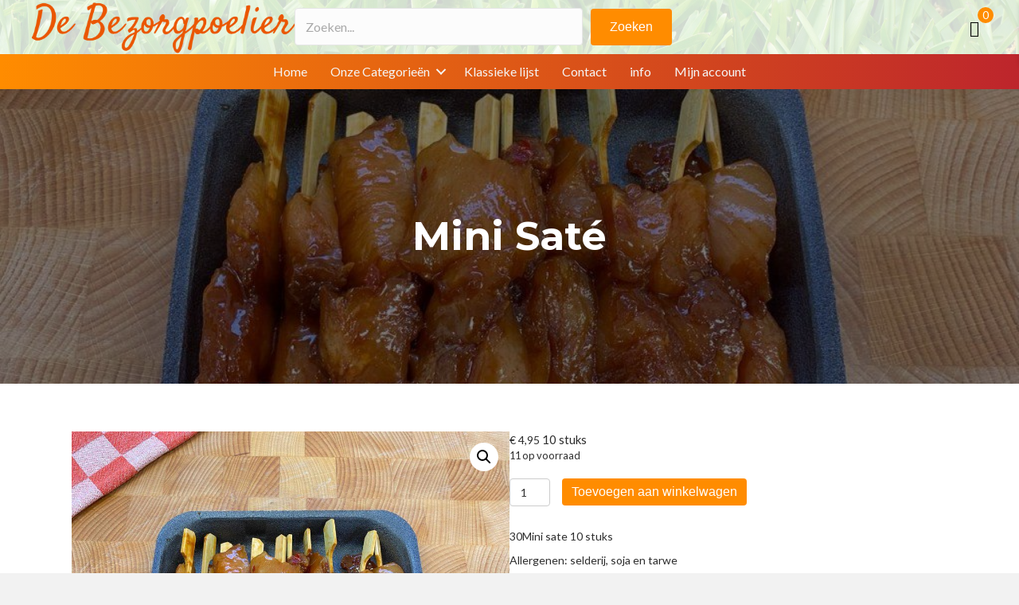

--- FILE ---
content_type: text/html; charset=UTF-8
request_url: https://webshop.r-markt.nl/product/mini-sate/
body_size: 12338
content:
<!DOCTYPE html>
<html lang="nl-NL">
<head>
<meta charset="UTF-8" />
<meta name='viewport' content='width=device-width, initial-scale=1.0' />
<meta http-equiv='X-UA-Compatible' content='IE=edge' />
<link rel="profile" href="https://gmpg.org/xfn/11" />
<title>Mini Saté &#8211; Webshop Dé Bezorgpoelier van Altena!</title>
<meta name='robots' content='max-image-preview:large' />
<link rel='dns-prefetch' href='//debezorgpoeliervanaltena.nl' />
<link rel='dns-prefetch' href='//fonts.googleapis.com' />
<link href='https://fonts.gstatic.com' crossorigin rel='preconnect' />
<link rel="alternate" type="application/rss+xml" title="Webshop Dé Bezorgpoelier van Altena! &raquo; feed" href="https://debezorgpoeliervanaltena.nl/feed/" />
<link rel="alternate" type="application/rss+xml" title="Webshop Dé Bezorgpoelier van Altena! &raquo; reacties feed" href="https://debezorgpoeliervanaltena.nl/comments/feed/" />
<link rel="alternate" title="oEmbed (JSON)" type="application/json+oembed" href="https://debezorgpoeliervanaltena.nl/wp-json/oembed/1.0/embed?url=https%3A%2F%2Fdebezorgpoeliervanaltena.nl%2Fproduct%2Fmini-sate%2F" />
<link rel="alternate" title="oEmbed (XML)" type="text/xml+oembed" href="https://debezorgpoeliervanaltena.nl/wp-json/oembed/1.0/embed?url=https%3A%2F%2Fdebezorgpoeliervanaltena.nl%2Fproduct%2Fmini-sate%2F&#038;format=xml" />
<link rel="preload" href="https://debezorgpoeliervanaltena.nl/wp-content/plugins/bb-plugin/fonts/fontawesome/5.15.4/webfonts/fa-solid-900.woff2" as="font" type="font/woff2" crossorigin="anonymous">
<link rel="preload" href="https://debezorgpoeliervanaltena.nl/wp-content/plugins/bb-plugin/fonts/fontawesome/5.15.4/webfonts/fa-regular-400.woff2" as="font" type="font/woff2" crossorigin="anonymous">
<style id='wp-img-auto-sizes-contain-inline-css'>
img:is([sizes=auto i],[sizes^="auto," i]){contain-intrinsic-size:3000px 1500px}
/*# sourceURL=wp-img-auto-sizes-contain-inline-css */
</style>
<link rel='stylesheet' id='wp-block-library-css' href='https://debezorgpoeliervanaltena.nl/wp-includes/css/dist/block-library/style.min.css' media='all' />
<link rel='stylesheet' id='wc-blocks-style-css' href='https://debezorgpoeliervanaltena.nl/wp-content/plugins/woocommerce/assets/client/blocks/wc-blocks.css' media='all' />
<style id='global-styles-inline-css'>
:root{--wp--preset--aspect-ratio--square: 1;--wp--preset--aspect-ratio--4-3: 4/3;--wp--preset--aspect-ratio--3-4: 3/4;--wp--preset--aspect-ratio--3-2: 3/2;--wp--preset--aspect-ratio--2-3: 2/3;--wp--preset--aspect-ratio--16-9: 16/9;--wp--preset--aspect-ratio--9-16: 9/16;--wp--preset--color--black: #000000;--wp--preset--color--cyan-bluish-gray: #abb8c3;--wp--preset--color--white: #ffffff;--wp--preset--color--pale-pink: #f78da7;--wp--preset--color--vivid-red: #cf2e2e;--wp--preset--color--luminous-vivid-orange: #ff6900;--wp--preset--color--luminous-vivid-amber: #fcb900;--wp--preset--color--light-green-cyan: #7bdcb5;--wp--preset--color--vivid-green-cyan: #00d084;--wp--preset--color--pale-cyan-blue: #8ed1fc;--wp--preset--color--vivid-cyan-blue: #0693e3;--wp--preset--color--vivid-purple: #9b51e0;--wp--preset--color--fl-heading-text: #333333;--wp--preset--color--fl-body-bg: #f2f2f2;--wp--preset--color--fl-body-text: #2d2d2d;--wp--preset--color--fl-accent: #2b7bb9;--wp--preset--color--fl-accent-hover: #2b7bb9;--wp--preset--color--fl-topbar-bg: #ffffff;--wp--preset--color--fl-topbar-text: #757575;--wp--preset--color--fl-topbar-link: #2b7bb9;--wp--preset--color--fl-topbar-hover: #2b7bb9;--wp--preset--color--fl-header-bg: #ffffff;--wp--preset--color--fl-header-text: #757575;--wp--preset--color--fl-header-link: #757575;--wp--preset--color--fl-header-hover: #2b7bb9;--wp--preset--color--fl-nav-bg: #ffffff;--wp--preset--color--fl-nav-link: #757575;--wp--preset--color--fl-nav-hover: #2b7bb9;--wp--preset--color--fl-content-bg: #ffffff;--wp--preset--color--fl-footer-widgets-bg: #ffffff;--wp--preset--color--fl-footer-widgets-text: #757575;--wp--preset--color--fl-footer-widgets-link: #2b7bb9;--wp--preset--color--fl-footer-widgets-hover: #2b7bb9;--wp--preset--color--fl-footer-bg: #ffffff;--wp--preset--color--fl-footer-text: #757575;--wp--preset--color--fl-footer-link: #2b7bb9;--wp--preset--color--fl-footer-hover: #2b7bb9;--wp--preset--gradient--vivid-cyan-blue-to-vivid-purple: linear-gradient(135deg,rgb(6,147,227) 0%,rgb(155,81,224) 100%);--wp--preset--gradient--light-green-cyan-to-vivid-green-cyan: linear-gradient(135deg,rgb(122,220,180) 0%,rgb(0,208,130) 100%);--wp--preset--gradient--luminous-vivid-amber-to-luminous-vivid-orange: linear-gradient(135deg,rgb(252,185,0) 0%,rgb(255,105,0) 100%);--wp--preset--gradient--luminous-vivid-orange-to-vivid-red: linear-gradient(135deg,rgb(255,105,0) 0%,rgb(207,46,46) 100%);--wp--preset--gradient--very-light-gray-to-cyan-bluish-gray: linear-gradient(135deg,rgb(238,238,238) 0%,rgb(169,184,195) 100%);--wp--preset--gradient--cool-to-warm-spectrum: linear-gradient(135deg,rgb(74,234,220) 0%,rgb(151,120,209) 20%,rgb(207,42,186) 40%,rgb(238,44,130) 60%,rgb(251,105,98) 80%,rgb(254,248,76) 100%);--wp--preset--gradient--blush-light-purple: linear-gradient(135deg,rgb(255,206,236) 0%,rgb(152,150,240) 100%);--wp--preset--gradient--blush-bordeaux: linear-gradient(135deg,rgb(254,205,165) 0%,rgb(254,45,45) 50%,rgb(107,0,62) 100%);--wp--preset--gradient--luminous-dusk: linear-gradient(135deg,rgb(255,203,112) 0%,rgb(199,81,192) 50%,rgb(65,88,208) 100%);--wp--preset--gradient--pale-ocean: linear-gradient(135deg,rgb(255,245,203) 0%,rgb(182,227,212) 50%,rgb(51,167,181) 100%);--wp--preset--gradient--electric-grass: linear-gradient(135deg,rgb(202,248,128) 0%,rgb(113,206,126) 100%);--wp--preset--gradient--midnight: linear-gradient(135deg,rgb(2,3,129) 0%,rgb(40,116,252) 100%);--wp--preset--font-size--small: 13px;--wp--preset--font-size--medium: 20px;--wp--preset--font-size--large: 36px;--wp--preset--font-size--x-large: 42px;--wp--preset--spacing--20: 0.44rem;--wp--preset--spacing--30: 0.67rem;--wp--preset--spacing--40: 1rem;--wp--preset--spacing--50: 1.5rem;--wp--preset--spacing--60: 2.25rem;--wp--preset--spacing--70: 3.38rem;--wp--preset--spacing--80: 5.06rem;--wp--preset--shadow--natural: 6px 6px 9px rgba(0, 0, 0, 0.2);--wp--preset--shadow--deep: 12px 12px 50px rgba(0, 0, 0, 0.4);--wp--preset--shadow--sharp: 6px 6px 0px rgba(0, 0, 0, 0.2);--wp--preset--shadow--outlined: 6px 6px 0px -3px rgb(255, 255, 255), 6px 6px rgb(0, 0, 0);--wp--preset--shadow--crisp: 6px 6px 0px rgb(0, 0, 0);}:where(.is-layout-flex){gap: 0.5em;}:where(.is-layout-grid){gap: 0.5em;}body .is-layout-flex{display: flex;}.is-layout-flex{flex-wrap: wrap;align-items: center;}.is-layout-flex > :is(*, div){margin: 0;}body .is-layout-grid{display: grid;}.is-layout-grid > :is(*, div){margin: 0;}:where(.wp-block-columns.is-layout-flex){gap: 2em;}:where(.wp-block-columns.is-layout-grid){gap: 2em;}:where(.wp-block-post-template.is-layout-flex){gap: 1.25em;}:where(.wp-block-post-template.is-layout-grid){gap: 1.25em;}.has-black-color{color: var(--wp--preset--color--black) !important;}.has-cyan-bluish-gray-color{color: var(--wp--preset--color--cyan-bluish-gray) !important;}.has-white-color{color: var(--wp--preset--color--white) !important;}.has-pale-pink-color{color: var(--wp--preset--color--pale-pink) !important;}.has-vivid-red-color{color: var(--wp--preset--color--vivid-red) !important;}.has-luminous-vivid-orange-color{color: var(--wp--preset--color--luminous-vivid-orange) !important;}.has-luminous-vivid-amber-color{color: var(--wp--preset--color--luminous-vivid-amber) !important;}.has-light-green-cyan-color{color: var(--wp--preset--color--light-green-cyan) !important;}.has-vivid-green-cyan-color{color: var(--wp--preset--color--vivid-green-cyan) !important;}.has-pale-cyan-blue-color{color: var(--wp--preset--color--pale-cyan-blue) !important;}.has-vivid-cyan-blue-color{color: var(--wp--preset--color--vivid-cyan-blue) !important;}.has-vivid-purple-color{color: var(--wp--preset--color--vivid-purple) !important;}.has-black-background-color{background-color: var(--wp--preset--color--black) !important;}.has-cyan-bluish-gray-background-color{background-color: var(--wp--preset--color--cyan-bluish-gray) !important;}.has-white-background-color{background-color: var(--wp--preset--color--white) !important;}.has-pale-pink-background-color{background-color: var(--wp--preset--color--pale-pink) !important;}.has-vivid-red-background-color{background-color: var(--wp--preset--color--vivid-red) !important;}.has-luminous-vivid-orange-background-color{background-color: var(--wp--preset--color--luminous-vivid-orange) !important;}.has-luminous-vivid-amber-background-color{background-color: var(--wp--preset--color--luminous-vivid-amber) !important;}.has-light-green-cyan-background-color{background-color: var(--wp--preset--color--light-green-cyan) !important;}.has-vivid-green-cyan-background-color{background-color: var(--wp--preset--color--vivid-green-cyan) !important;}.has-pale-cyan-blue-background-color{background-color: var(--wp--preset--color--pale-cyan-blue) !important;}.has-vivid-cyan-blue-background-color{background-color: var(--wp--preset--color--vivid-cyan-blue) !important;}.has-vivid-purple-background-color{background-color: var(--wp--preset--color--vivid-purple) !important;}.has-black-border-color{border-color: var(--wp--preset--color--black) !important;}.has-cyan-bluish-gray-border-color{border-color: var(--wp--preset--color--cyan-bluish-gray) !important;}.has-white-border-color{border-color: var(--wp--preset--color--white) !important;}.has-pale-pink-border-color{border-color: var(--wp--preset--color--pale-pink) !important;}.has-vivid-red-border-color{border-color: var(--wp--preset--color--vivid-red) !important;}.has-luminous-vivid-orange-border-color{border-color: var(--wp--preset--color--luminous-vivid-orange) !important;}.has-luminous-vivid-amber-border-color{border-color: var(--wp--preset--color--luminous-vivid-amber) !important;}.has-light-green-cyan-border-color{border-color: var(--wp--preset--color--light-green-cyan) !important;}.has-vivid-green-cyan-border-color{border-color: var(--wp--preset--color--vivid-green-cyan) !important;}.has-pale-cyan-blue-border-color{border-color: var(--wp--preset--color--pale-cyan-blue) !important;}.has-vivid-cyan-blue-border-color{border-color: var(--wp--preset--color--vivid-cyan-blue) !important;}.has-vivid-purple-border-color{border-color: var(--wp--preset--color--vivid-purple) !important;}.has-vivid-cyan-blue-to-vivid-purple-gradient-background{background: var(--wp--preset--gradient--vivid-cyan-blue-to-vivid-purple) !important;}.has-light-green-cyan-to-vivid-green-cyan-gradient-background{background: var(--wp--preset--gradient--light-green-cyan-to-vivid-green-cyan) !important;}.has-luminous-vivid-amber-to-luminous-vivid-orange-gradient-background{background: var(--wp--preset--gradient--luminous-vivid-amber-to-luminous-vivid-orange) !important;}.has-luminous-vivid-orange-to-vivid-red-gradient-background{background: var(--wp--preset--gradient--luminous-vivid-orange-to-vivid-red) !important;}.has-very-light-gray-to-cyan-bluish-gray-gradient-background{background: var(--wp--preset--gradient--very-light-gray-to-cyan-bluish-gray) !important;}.has-cool-to-warm-spectrum-gradient-background{background: var(--wp--preset--gradient--cool-to-warm-spectrum) !important;}.has-blush-light-purple-gradient-background{background: var(--wp--preset--gradient--blush-light-purple) !important;}.has-blush-bordeaux-gradient-background{background: var(--wp--preset--gradient--blush-bordeaux) !important;}.has-luminous-dusk-gradient-background{background: var(--wp--preset--gradient--luminous-dusk) !important;}.has-pale-ocean-gradient-background{background: var(--wp--preset--gradient--pale-ocean) !important;}.has-electric-grass-gradient-background{background: var(--wp--preset--gradient--electric-grass) !important;}.has-midnight-gradient-background{background: var(--wp--preset--gradient--midnight) !important;}.has-small-font-size{font-size: var(--wp--preset--font-size--small) !important;}.has-medium-font-size{font-size: var(--wp--preset--font-size--medium) !important;}.has-large-font-size{font-size: var(--wp--preset--font-size--large) !important;}.has-x-large-font-size{font-size: var(--wp--preset--font-size--x-large) !important;}
/*# sourceURL=global-styles-inline-css */
</style>

<style id='classic-theme-styles-inline-css'>
/*! This file is auto-generated */
.wp-block-button__link{color:#fff;background-color:#32373c;border-radius:9999px;box-shadow:none;text-decoration:none;padding:calc(.667em + 2px) calc(1.333em + 2px);font-size:1.125em}.wp-block-file__button{background:#32373c;color:#fff;text-decoration:none}
/*# sourceURL=/wp-includes/css/classic-themes.min.css */
</style>
<link rel='stylesheet' id='photoswipe-css' href='https://debezorgpoeliervanaltena.nl/wp-content/plugins/woocommerce/assets/css/photoswipe/photoswipe.min.css' media='all' />
<link rel='stylesheet' id='photoswipe-default-skin-css' href='https://debezorgpoeliervanaltena.nl/wp-content/plugins/woocommerce/assets/css/photoswipe/default-skin/default-skin.min.css' media='all' />
<link rel='stylesheet' id='woocommerce-layout-css' href='https://debezorgpoeliervanaltena.nl/wp-content/plugins/woocommerce/assets/css/woocommerce-layout.css' media='all' />
<link rel='stylesheet' id='woocommerce-smallscreen-css' href='https://debezorgpoeliervanaltena.nl/wp-content/plugins/woocommerce/assets/css/woocommerce-smallscreen.css' media='only screen and (max-width: 767px)' />
<link rel='stylesheet' id='woocommerce-general-css' href='https://debezorgpoeliervanaltena.nl/wp-content/plugins/woocommerce/assets/css/woocommerce.css' media='all' />
<style id='woocommerce-inline-inline-css'>
.woocommerce form .form-row .required { visibility: visible; }
/*# sourceURL=woocommerce-inline-inline-css */
</style>
<link rel='stylesheet' id='woopack-frontend-css' href='https://debezorgpoeliervanaltena.nl/wp-content/plugins/woopack/assets/css/frontend.css' media='all' />
<link rel='stylesheet' id='font-awesome-5-css' href='https://debezorgpoeliervanaltena.nl/wp-content/plugins/bb-plugin/fonts/fontawesome/5.15.4/css/all.min.css' media='all' />
<link rel='stylesheet' id='fl-builder-layout-bundle-6469adc490362915e1a82c400a959395-css' href='https://debezorgpoeliervanaltena.nl/wp-content/uploads/bb-plugin/cache/6469adc490362915e1a82c400a959395-layout-bundle.css' media='all' />
<link rel='stylesheet' id='brands-styles-css' href='https://debezorgpoeliervanaltena.nl/wp-content/plugins/woocommerce/assets/css/brands.css' media='all' />
<link rel='stylesheet' id='mollie-applepaydirect-css' href='https://debezorgpoeliervanaltena.nl/wp-content/plugins/mollie-payments-for-woocommerce/public/css/mollie-applepaydirect.min.css' media='screen' />
<link rel='stylesheet' id='jquery-magnificpopup-css' href='https://debezorgpoeliervanaltena.nl/wp-content/plugins/bb-plugin/css/jquery.magnificpopup.min.css' media='all' />
<link rel='stylesheet' id='base-css' href='https://debezorgpoeliervanaltena.nl/wp-content/themes/bb-theme/css/base.min.css' media='all' />
<link rel='stylesheet' id='fl-automator-skin-css' href='https://debezorgpoeliervanaltena.nl/wp-content/uploads/bb-theme/skin-69393b19f3e95.css' media='all' />
<link rel='stylesheet' id='fl-child-theme-css' href='https://debezorgpoeliervanaltena.nl/wp-content/themes/bb-theme-child/style.css' media='all' />
<link rel='stylesheet' id='pp-animate-css' href='https://debezorgpoeliervanaltena.nl/wp-content/plugins/bbpowerpack/assets/css/animate.min.css' media='all' />
<link rel='stylesheet' id='fl-builder-google-fonts-9ba7b4939f964e9ef33d59837e66da2f-css' href='//fonts.googleapis.com/css?family=Lato%3A300%2C400%2C700%7CMontserrat%3A700&#038;ver=6.9' media='all' />
<script src="https://debezorgpoeliervanaltena.nl/wp-includes/js/jquery/jquery.min.js" id="jquery-core-js"></script>
<script src="https://debezorgpoeliervanaltena.nl/wp-includes/js/jquery/jquery-migrate.min.js" id="jquery-migrate-js"></script>
<script src="https://debezorgpoeliervanaltena.nl/wp-content/plugins/woocommerce/assets/js/jquery-blockui/jquery.blockUI.min.js" id="wc-jquery-blockui-js" defer data-wp-strategy="defer"></script>
<script id="wc-add-to-cart-js-extra">
var wc_add_to_cart_params = {"ajax_url":"/wp-admin/admin-ajax.php","wc_ajax_url":"/?wc-ajax=%%endpoint%%","i18n_view_cart":"Bekijk winkelwagen","cart_url":"https://debezorgpoeliervanaltena.nl/winkelwagen/","is_cart":"","cart_redirect_after_add":"no"};
//# sourceURL=wc-add-to-cart-js-extra
</script>
<script src="https://debezorgpoeliervanaltena.nl/wp-content/plugins/woocommerce/assets/js/frontend/add-to-cart.min.js" id="wc-add-to-cart-js" defer data-wp-strategy="defer"></script>
<script src="https://debezorgpoeliervanaltena.nl/wp-content/plugins/woocommerce/assets/js/zoom/jquery.zoom.min.js" id="wc-zoom-js" defer data-wp-strategy="defer"></script>
<script src="https://debezorgpoeliervanaltena.nl/wp-content/plugins/woocommerce/assets/js/flexslider/jquery.flexslider.min.js" id="wc-flexslider-js" defer data-wp-strategy="defer"></script>
<script src="https://debezorgpoeliervanaltena.nl/wp-content/plugins/woocommerce/assets/js/photoswipe/photoswipe.min.js" id="wc-photoswipe-js" defer data-wp-strategy="defer"></script>
<script src="https://debezorgpoeliervanaltena.nl/wp-content/plugins/woocommerce/assets/js/photoswipe/photoswipe-ui-default.min.js" id="wc-photoswipe-ui-default-js" defer data-wp-strategy="defer"></script>
<script id="wc-single-product-js-extra">
var wc_single_product_params = {"i18n_required_rating_text":"Selecteer een waardering","i18n_rating_options":["1 van de 5 sterren","2 van de 5 sterren","3 van de 5 sterren","4 van de 5 sterren","5 van de 5 sterren"],"i18n_product_gallery_trigger_text":"Afbeeldinggalerij in volledig scherm bekijken","review_rating_required":"yes","flexslider":{"rtl":false,"animation":"slide","smoothHeight":true,"directionNav":false,"controlNav":"thumbnails","slideshow":false,"animationSpeed":500,"animationLoop":false,"allowOneSlide":false},"zoom_enabled":"1","zoom_options":[],"photoswipe_enabled":"1","photoswipe_options":{"shareEl":false,"closeOnScroll":false,"history":false,"hideAnimationDuration":0,"showAnimationDuration":0},"flexslider_enabled":"1"};
//# sourceURL=wc-single-product-js-extra
</script>
<script src="https://debezorgpoeliervanaltena.nl/wp-content/plugins/woocommerce/assets/js/frontend/single-product.min.js" id="wc-single-product-js" defer data-wp-strategy="defer"></script>
<script src="https://debezorgpoeliervanaltena.nl/wp-content/plugins/woocommerce/assets/js/js-cookie/js.cookie.min.js" id="wc-js-cookie-js" defer data-wp-strategy="defer"></script>
<script id="woocommerce-js-extra">
var woocommerce_params = {"ajax_url":"/wp-admin/admin-ajax.php","wc_ajax_url":"/?wc-ajax=%%endpoint%%","i18n_password_show":"Wachtwoord weergeven","i18n_password_hide":"Wachtwoord verbergen"};
//# sourceURL=woocommerce-js-extra
</script>
<script src="https://debezorgpoeliervanaltena.nl/wp-content/plugins/woocommerce/assets/js/frontend/woocommerce.min.js" id="woocommerce-js" defer data-wp-strategy="defer"></script>
<link rel="https://api.w.org/" href="https://debezorgpoeliervanaltena.nl/wp-json/" /><link rel="alternate" title="JSON" type="application/json" href="https://debezorgpoeliervanaltena.nl/wp-json/wp/v2/product/151" /><link rel="EditURI" type="application/rsd+xml" title="RSD" href="https://debezorgpoeliervanaltena.nl/xmlrpc.php?rsd" />
<meta name="generator" content="WordPress 6.9" />
<meta name="generator" content="WooCommerce 10.3.7" />
<link rel="canonical" href="https://debezorgpoeliervanaltena.nl/product/mini-sate/" />
<link rel='shortlink' href='https://debezorgpoeliervanaltena.nl/?p=151' />
		<script>
			var bb_powerpack = {
				version: '2.40.10',
				getAjaxUrl: function() { return atob( 'aHR0cHM6Ly9kZWJlem9yZ3BvZWxpZXJ2YW5hbHRlbmEubmwvd3AtYWRtaW4vYWRtaW4tYWpheC5waHA=' ); },
				callback: function() {},
				mapMarkerData: {},
				post_id: '151',
				search_term: '',
				current_page: 'https://debezorgpoeliervanaltena.nl/product/mini-sate/',
				conditionals: {
					is_front_page: false,
					is_home: false,
					is_archive: false,
					current_post_type: '',
					is_tax: false,
										is_author: false,
					current_author: false,
					is_search: false,
									}
			};
		</script>
				<script type="text/javascript">
						var woopack_config = {"ajaxurl":"https:\/\/debezorgpoeliervanaltena.nl\/wp-admin\/admin-ajax.php","page":0,"current_page":"https:\/\/debezorgpoeliervanaltena.nl\/product\/mini-sate\/","woo_url":"https:\/\/debezorgpoeliervanaltena.nl\/wp-content\/plugins\/woocommerce\/","conditionals":{"is_archive":false,"is_tax":false,"is_author":false,"is_search":false}};
		</script>
			<noscript><style>.woocommerce-product-gallery{ opacity: 1 !important; }</style></noscript>
			<style id="wp-custom-css">
			.fl-post-image :hover{
	transform: scale(1.02);
}

a.button.product_type_simple.add_to_cart_button.ajax_add_to_cart.alt {
    display: inline;
	  margin:0px !important;
}


.sub-menu-columns ul.sub-menu li {
display: inline-block !important;
float: left;
width: 190px;
}
.sub-menu-columns ul.sub-menu li:nth-child(odd) {
float: left;
margin-right: 190px;
display:inline;
}
.sub-menu-columns ul.sub-menu li:nth-child(even) {
float: right;
margin-top:-28px;
}

span.uom {font-size:15px}

img.wp-post-image {
    border: none !important;
}

a.added_to_cart.wc-forward.button.alt {
display:none !important
}		</style>
		</head>
<body class="wp-singular product-template-default single single-product postid-151 wp-theme-bb-theme wp-child-theme-bb-theme-child theme-bb-theme fl-builder-2-9-4-1 fl-themer-1-5-2-1 fl-theme-1-7-19-1 fl-no-js woocommerce woocommerce-page woocommerce-no-js fl-theme-builder-header fl-theme-builder-header-header fl-theme-builder-footer fl-theme-builder-footer-footer fl-theme-builder-singular fl-theme-builder-singular-product-pagina fl-framework-base fl-preset-default fl-full-width fl-search-active woo-4 woo-products-per-page-16" itemscope="itemscope" itemtype="https://schema.org/WebPage">
<a aria-label="Spring naar content" class="fl-screen-reader-text" href="#fl-main-content">Spring naar content</a><div class="fl-page">
	<header class="fl-builder-content fl-builder-content-291 fl-builder-global-templates-locked" data-post-id="291" data-type="header" data-sticky="1" data-sticky-on="all" data-sticky-breakpoint="medium" data-shrink="0" data-overlay="0" data-overlay-bg="transparent" data-shrink-image-height="50px" role="banner" itemscope="itemscope" itemtype="http://schema.org/WPHeader"><div class="fl-row fl-row-full-width fl-row-bg-photo fl-node-rk4o5v7nphda fl-row-default-height fl-row-align-center fl-row-bg-overlay" data-node="rk4o5v7nphda">
	<div class="fl-row-content-wrap">
						<div class="fl-row-content fl-row-fixed-width fl-node-content">
		
<div class="fl-col-group fl-node-oyhakx9ufzmv fl-col-group-equal-height fl-col-group-align-center fl-col-group-custom-width" data-node="oyhakx9ufzmv">
			<div class="fl-col fl-node-dwz96h3o1mfn fl-col-bg-color fl-col-small fl-col-small-custom-width" data-node="dwz96h3o1mfn">
	<div class="fl-col-content fl-node-content"><div class="fl-module fl-module-photo fl-node-xwcvoe4r98q2" data-node="xwcvoe4r98q2">
	<div class="fl-module-content fl-node-content">
		<div class="fl-photo fl-photo-align-center" itemscope itemtype="https://schema.org/ImageObject">
	<div class="fl-photo-content fl-photo-img-png">
				<a href="https://brug-ei.nl" target="_blank" rel="noopener"  itemprop="url">
				<img loading="lazy" decoding="async" class="fl-photo-img wp-image-955 size-full" src="https://debezorgpoeliervanaltena.nl/wp-content/uploads/2022/11/De-bezorgpoelier.png" alt="De bezorgpoelier" itemprop="image" height="195" width="950" title="De bezorgpoelier"  data-no-lazy="1" srcset="https://debezorgpoeliervanaltena.nl/wp-content/uploads/2022/11/De-bezorgpoelier.png 950w, https://debezorgpoeliervanaltena.nl/wp-content/uploads/2022/11/De-bezorgpoelier-300x62.png 300w, https://debezorgpoeliervanaltena.nl/wp-content/uploads/2022/11/De-bezorgpoelier-768x158.png 768w, https://debezorgpoeliervanaltena.nl/wp-content/uploads/2022/11/De-bezorgpoelier-600x123.png 600w" sizes="auto, (max-width: 950px) 100vw, 950px" />
				</a>
					</div>
	</div>
	</div>
</div>
</div>
</div>
			<div class="fl-col fl-node-6ndbm7eri4vx fl-col-bg-color fl-col-small fl-visible-desktop fl-visible-large" data-node="6ndbm7eri4vx">
	<div class="fl-col-content fl-node-content"><div class="fl-module fl-module-search fl-node-djb8u5p60nq3" data-node="djb8u5p60nq3">
	<div class="fl-module-content fl-node-content">
		<div class="fl-search-form fl-search-form-inline fl-search-form-width-full"
	>
	<div class="fl-search-form-wrap">
		<div class="fl-search-form-fields">
			<div class="fl-search-form-input-wrap">
				<form role="search" aria-label="Search form" method="get" action="https://debezorgpoeliervanaltena.nl/">
	<div class="fl-form-field">
		<input type="search" aria-label="Search input" class="fl-search-text" placeholder="Zoeken..." value="" name="s" />

			</div>
	</form>
			</div>
			<div  class="fl-button-wrap fl-button-width-auto fl-button-center">
			<a href="#" target="_self" class="fl-button">
							<span class="fl-button-text">Zoeken</span>
					</a>
	</div>
		</div>
	</div>
</div>
	</div>
</div>
</div>
</div>
			<div class="fl-col fl-node-096bfldtv3ug fl-col-bg-color fl-col-small fl-col-small-custom-width" data-node="096bfldtv3ug">
	<div class="fl-col-content fl-node-content"><div class="fl-module fl-module-photo fl-node-mfubdj0k17a5" data-node="mfubdj0k17a5">
	<div class="fl-module-content fl-node-content">
		<div class="fl-photo fl-photo-align-center" itemscope itemtype="https://schema.org/ImageObject">
	<div class="fl-photo-content fl-photo-img-png">
				<a href="https://r-markt.nl" target="_blank" rel="noopener"  itemprop="url">
				<img decoding="async" class="fl-photo-img" src="https://debezorgpoeliervanaltena.nl/wp-content/plugins/bb-plugin/img/pixel.png" alt="" itemprop="image"  data-no-lazy="1" />
				</a>
					</div>
	</div>
	</div>
</div>
</div>
</div>
			<div class="fl-col fl-node-itlm563xjfqd fl-col-bg-color fl-col-small fl-visible-desktop fl-visible-large fl-visible-medium" data-node="itlm563xjfqd">
	<div class="fl-col-content fl-node-content"><div class="fl-module fl-module-mini-cart fl-node-jrx65w9m2f80 fl-visible-desktop fl-visible-large fl-visible-medium" data-node="jrx65w9m2f80">
	<div class="fl-module-content fl-node-content">
		<div class="woopack-mini-cart woopack-desktop-align-right woocommerce">
	<div class="woopack-cart-button">

		
		<a class="woopack-cart-contents woopack-cart-icon" href="#" title="View your shopping cart" data-target="on-click">
			<span class="cart-button-wrap">
			
										
						<span class="cart-contents-icon fa fa-shopping-cart"></span>
						
							
									</span>

							<span class="cart-contents-count">
					<span class="cart-counter">0</span>
				</span>
			
		</a>

		
	</div>

	<div class="woopack-cart-items">
		<div class="widget_shopping_cart_content">

	<p class="woocommerce-mini-cart__empty-message">Geen producten in de winkelwagen.</p>


</div>
	</div>

</div>
	</div>
</div>
</div>
</div>
	</div>
		</div>
	</div>
</div>
<div class="fl-row fl-row-full-width fl-row-bg-gradient fl-node-bog74l1yr9vi fl-row-default-height fl-row-align-center fl-visible-desktop fl-visible-large fl-visible-medium" data-node="bog74l1yr9vi">
	<div class="fl-row-content-wrap">
						<div class="fl-row-content fl-row-fixed-width fl-node-content">
		
<div class="fl-col-group fl-node-2nigwl467vdr fl-col-group-equal-height fl-col-group-align-center fl-col-group-custom-width" data-node="2nigwl467vdr">
			<div class="fl-col fl-node-nos9pab7g5lx fl-col-bg-color fl-col-small-custom-width" data-node="nos9pab7g5lx">
	<div class="fl-col-content fl-node-content"><div class="fl-module fl-module-menu fl-node-fuhagr5w7y6x" data-node="fuhagr5w7y6x">
	<div class="fl-module-content fl-node-content">
		<div class="fl-menu fl-menu-responsive-toggle-mobile">
	<button class="fl-menu-mobile-toggle hamburger" aria-label="Menu"><span class="fl-menu-icon svg-container"><svg version="1.1" class="hamburger-menu" xmlns="http://www.w3.org/2000/svg" xmlns:xlink="http://www.w3.org/1999/xlink" viewBox="0 0 512 512">
<rect class="fl-hamburger-menu-top" width="512" height="102"/>
<rect class="fl-hamburger-menu-middle" y="205" width="512" height="102"/>
<rect class="fl-hamburger-menu-bottom" y="410" width="512" height="102"/>
</svg>
</span></button>	<div class="fl-clear"></div>
	<nav aria-label="Menu" itemscope="itemscope" itemtype="https://schema.org/SiteNavigationElement"><ul id="menu-hoofdmenu" class="menu fl-menu-horizontal fl-toggle-arrows"><li id="menu-item-413" class="menu-item menu-item-type-post_type menu-item-object-page menu-item-home"><a href="https://debezorgpoeliervanaltena.nl/">Home</a></li><li id="menu-item-314" class="sub-menu-columns menu-item menu-item-type-custom menu-item-object-custom menu-item-has-children fl-has-submenu"><div class="fl-has-submenu-container"><a href="#">Onze Categorieën</a><span class="fl-menu-toggle"></span></div><ul class="sub-menu">	<li id="menu-item-311" class="menu-item menu-item-type-taxonomy menu-item-object-product_cat current-product-ancestor current-menu-parent current-product-parent"><a href="https://debezorgpoeliervanaltena.nl/categorie/kip/">Kip</a></li>	<li id="menu-item-307" class="menu-item menu-item-type-taxonomy menu-item-object-product_cat current-product-ancestor current-menu-parent current-product-parent"><a href="https://debezorgpoeliervanaltena.nl/categorie/frans-gevogelte-en-wild/">Frans gevogelte en wild</a></li>	<li id="menu-item-543" class="menu-item menu-item-type-taxonomy menu-item-object-product_cat"><a href="https://debezorgpoeliervanaltena.nl/categorie/vlees/">Vlees</a></li>	<li id="menu-item-306" class="menu-item menu-item-type-taxonomy menu-item-object-product_cat"><a href="https://debezorgpoeliervanaltena.nl/categorie/eieren/">Eieren</a></li>	<li id="menu-item-312" class="menu-item menu-item-type-taxonomy menu-item-object-product_cat"><a href="https://debezorgpoeliervanaltena.nl/categorie/kruiden/">Kruiden</a></li>	<li id="menu-item-304" class="menu-item menu-item-type-taxonomy menu-item-object-product_cat current-product-ancestor current-menu-parent current-product-parent"><a href="https://debezorgpoeliervanaltena.nl/categorie/bbq/">BBQ / Gourmet</a></li>	<li id="menu-item-526" class="menu-item menu-item-type-taxonomy menu-item-object-product_cat"><a href="https://debezorgpoeliervanaltena.nl/categorie/diversen/">Diversen</a></li>	<li id="menu-item-782" class="menu-item menu-item-type-taxonomy menu-item-object-product_cat"><a href="https://debezorgpoeliervanaltena.nl/categorie/aanbieding/">Aanbieding</a></li></ul></li><li id="menu-item-519" class="menu-item menu-item-type-post_type menu-item-object-page"><a href="https://debezorgpoeliervanaltena.nl/klassieke-lijst/">Klassieke lijst</a></li><li id="menu-item-533" class="menu-item menu-item-type-post_type menu-item-object-page"><a href="https://debezorgpoeliervanaltena.nl/contact/">Contact</a></li><li id="menu-item-532" class="menu-item menu-item-type-post_type menu-item-object-page"><a href="https://debezorgpoeliervanaltena.nl/info/">info</a></li><li id="menu-item-355" class="menu-item menu-item-type-post_type menu-item-object-page"><a href="https://debezorgpoeliervanaltena.nl/mijn-account/">Mijn account</a></li></ul></nav></div>
	</div>
</div>
</div>
</div>
	</div>
		</div>
	</div>
</div>
<div class="fl-row fl-row-full-width fl-row-bg-gradient fl-node-oynet58ucwf3 fl-row-default-height fl-row-align-center fl-visible-mobile" data-node="oynet58ucwf3">
	<div class="fl-row-content-wrap">
						<div class="fl-row-content fl-row-fixed-width fl-node-content">
		
<div class="fl-col-group fl-node-4maexlqkcrhp fl-col-group-equal-height fl-col-group-align-center fl-col-group-custom-width" data-node="4maexlqkcrhp">
			<div class="fl-col fl-node-7x5dosejku64 fl-col-bg-color fl-col-small fl-col-small-custom-width" data-node="7x5dosejku64">
	<div class="fl-col-content fl-node-content"><div class="fl-module fl-module-menu fl-node-x7o5yr3tpev0" data-node="x7o5yr3tpev0">
	<div class="fl-module-content fl-node-content">
		<div class="fl-menu fl-menu-responsive-toggle-mobile">
	<button class="fl-menu-mobile-toggle hamburger" aria-label="Menu"><span class="fl-menu-icon svg-container"><svg version="1.1" class="hamburger-menu" xmlns="http://www.w3.org/2000/svg" xmlns:xlink="http://www.w3.org/1999/xlink" viewBox="0 0 512 512">
<rect class="fl-hamburger-menu-top" width="512" height="102"/>
<rect class="fl-hamburger-menu-middle" y="205" width="512" height="102"/>
<rect class="fl-hamburger-menu-bottom" y="410" width="512" height="102"/>
</svg>
</span></button>	<div class="fl-clear"></div>
	<nav aria-label="Menu" itemscope="itemscope" itemtype="https://schema.org/SiteNavigationElement"><ul id="menu-menu-mobiel" class="menu fl-menu-horizontal fl-toggle-arrows"><li id="menu-item-626" class="menu-item menu-item-type-post_type menu-item-object-page menu-item-home"><a href="https://debezorgpoeliervanaltena.nl/">Home Regio shop</a></li><li id="menu-item-641" class="menu-item menu-item-type-custom menu-item-object-custom menu-item-has-children fl-has-submenu"><div class="fl-has-submenu-container"><a href="#">Onze Categorieën</a><span class="fl-menu-toggle"></span></div><ul class="sub-menu">	<li id="menu-item-631" class="menu-item menu-item-type-taxonomy menu-item-object-product_cat current-product-ancestor current-menu-parent current-product-parent"><a href="https://debezorgpoeliervanaltena.nl/categorie/kip/">Kip</a></li>	<li id="menu-item-632" class="menu-item menu-item-type-taxonomy menu-item-object-product_cat current-product-ancestor current-menu-parent current-product-parent"><a href="https://debezorgpoeliervanaltena.nl/categorie/frans-gevogelte-en-wild/">Frans gevogelte en wild</a></li>	<li id="menu-item-638" class="menu-item menu-item-type-taxonomy menu-item-object-product_cat"><a href="https://debezorgpoeliervanaltena.nl/categorie/vlees/">Vlees</a></li>	<li id="menu-item-644" class="menu-item menu-item-type-taxonomy menu-item-object-product_cat"><a href="https://debezorgpoeliervanaltena.nl/categorie/eieren/">Eieren</a></li>	<li id="menu-item-637" class="menu-item menu-item-type-taxonomy menu-item-object-product_cat"><a href="https://debezorgpoeliervanaltena.nl/categorie/kruiden/">Kruiden</a></li>	<li id="menu-item-633" class="menu-item menu-item-type-taxonomy menu-item-object-product_cat current-product-ancestor current-menu-parent current-product-parent"><a href="https://debezorgpoeliervanaltena.nl/categorie/bbq/">BBQ / Gourmet</a></li>	<li id="menu-item-640" class="menu-item menu-item-type-taxonomy menu-item-object-product_cat"><a href="https://debezorgpoeliervanaltena.nl/categorie/diversen/">Diversen</a></li>	<li id="menu-item-635" class="menu-item menu-item-type-taxonomy menu-item-object-product_cat"><a href="https://debezorgpoeliervanaltena.nl/categorie/aanbieding/">Aanbieding</a></li></ul></li><li id="menu-item-629" class="menu-item menu-item-type-post_type menu-item-object-page"><a href="https://debezorgpoeliervanaltena.nl/klassieke-lijst/">Klassieke lijst</a></li><li id="menu-item-627" class="menu-item menu-item-type-post_type menu-item-object-page"><a href="https://debezorgpoeliervanaltena.nl/contact/">Contact</a></li><li id="menu-item-628" class="menu-item menu-item-type-post_type menu-item-object-page"><a href="https://debezorgpoeliervanaltena.nl/info/">info</a></li><li id="menu-item-630" class="menu-item menu-item-type-post_type menu-item-object-page"><a href="https://debezorgpoeliervanaltena.nl/mijn-account/">Mijn account</a></li></ul></nav></div>
	</div>
</div>
</div>
</div>
			<div class="fl-col fl-node-xgk1wvp25nr8 fl-col-bg-color fl-col-small fl-visible-mobile" data-node="xgk1wvp25nr8">
	<div class="fl-col-content fl-node-content"><div class="fl-module fl-module-offcanvas-cart fl-node-2ikfa8zgb6tq" data-node="2ikfa8zgb6tq">
	<div class="fl-module-content fl-node-content">
		<div class="woopack-offcanvas-cart woocommerce">
	<div class="woopack-cart-button">
				<a class="woopack-cart-contents woopack-cart-icon" href="#" title="View your shopping cart">
			<span class="cart-button-wrap">
																
							<span class="cart-contents-icon fa fa-shopping-cart"></span>
							
																</span>
							<span class="cart-contents-count">
					<span class="cart-counter">0</span>
				</span>
					</a>
			</div>
	<div id="woopack-cart-2ikfa8zgb6tq" class="woocommerce woopack-offcanvas-cart-panel direction-right" data-node="2ikfa8zgb6tq">
		<div class="woopack-offcanvas-overlay"></div>
		<div class="woopack-offcanvas-inner">
			<div class="woopack-offcanvas-header">
								<div class="woopack-offcanvas-title"></div>
								<div class="woopack-offcanvas-close">
					<span class="fa fa-times"></span>
				</div>
			</div>
			<div class="woopack-offcanvas-content">
								<div class="woopack-cart-items">
					<div class="widget_shopping_cart_content">

	<p class="woocommerce-mini-cart__empty-message">Geen producten in de winkelwagen.</p>


</div>
				</div>
							</div>
		</div>
	</div>
</div>	</div>
</div>
</div>
</div>
			<div class="fl-col fl-node-097rgk3dab8u fl-col-bg-color fl-col-small fl-visible-mobile" data-node="097rgk3dab8u">
	<div class="fl-col-content fl-node-content"><div class="fl-module fl-module-search fl-node-mlgzn8rtaqsd" data-node="mlgzn8rtaqsd">
	<div class="fl-module-content fl-node-content">
		<div class="fl-search-form fl-search-form-inline fl-search-form-width-full"
	>
	<div class="fl-search-form-wrap">
		<div class="fl-search-form-fields">
			<div class="fl-search-form-input-wrap">
				<form role="search" aria-label="Search form" method="get" action="https://debezorgpoeliervanaltena.nl/">
	<div class="fl-form-field">
		<input type="search" aria-label="Search input" class="fl-search-text" placeholder="Zoeken..." value="" name="s" />

			</div>
	</form>
			</div>
			<div  class="fl-button-wrap fl-button-width-auto fl-button-center">
			<a href="#" target="_self" class="fl-button">
							<span class="fl-button-text">Zoeken</span>
					</a>
	</div>
		</div>
	</div>
</div>
	</div>
</div>
</div>
</div>
	</div>
		</div>
	</div>
</div>
</header>	<div id="fl-main-content" class="fl-page-content" itemprop="mainContentOfPage" role="main">

		<div class="woocommerce-notices-wrapper"></div><div class="fl-builder-content fl-builder-content-297 fl-builder-global-templates-locked product type-product post-151 status-publish first instock product_cat-bbq product_cat-frans-gevogelte-en-wild product_cat-gourmet product_cat-kip has-post-thumbnail taxable shipping-taxable purchasable product-type-simple" data-post-id="297"><div class="fl-row fl-row-full-width fl-row-bg-photo fl-node-4cuz3wqtl8g0 fl-row-default-height fl-row-align-center fl-row-bg-overlay" data-node="4cuz3wqtl8g0">
	<div class="fl-row-content-wrap">
						<div class="fl-row-content fl-row-fixed-width fl-node-content">
		
<div class="fl-col-group fl-node-gbnz7fwuas9j" data-node="gbnz7fwuas9j">
			<div class="fl-col fl-node-5gq40x6hwdez fl-col-bg-color" data-node="5gq40x6hwdez">
	<div class="fl-col-content fl-node-content"><div class="fl-module fl-module-heading fl-node-ft9b3plgsje4" data-node="ft9b3plgsje4">
	<div class="fl-module-content fl-node-content">
		<h1 class="fl-heading">
		<span class="fl-heading-text">Mini Saté</span>
	</h1>
	</div>
</div>
</div>
</div>
	</div>
		</div>
	</div>
</div>
<div class="fl-row fl-row-fixed-width fl-row-bg-none fl-node-7lpyvwd2mx8g fl-row-default-height fl-row-align-center" data-node="7lpyvwd2mx8g">
	<div class="fl-row-content-wrap">
						<div class="fl-row-content fl-row-fixed-width fl-node-content">
		
<div class="fl-col-group fl-node-b7ac0dfvgx5j" data-node="b7ac0dfvgx5j">
			<div class="fl-col fl-node-flbah2rutv3s fl-col-bg-color fl-col-small" data-node="flbah2rutv3s">
	<div class="fl-col-content fl-node-content"><div class="fl-module fl-module-fl-woo-product-images fl-node-4rauxn0qbhiv" data-node="4rauxn0qbhiv">
	<div class="fl-module-content fl-node-content">
		<div class="woocommerce-product-gallery woocommerce-product-gallery--with-images woocommerce-product-gallery--columns-4 images" data-columns="4" style="opacity: 0; transition: opacity .25s ease-in-out;">
	<div class="woocommerce-product-gallery__wrapper">
		<div data-thumb="https://debezorgpoeliervanaltena.nl/wp-content/uploads/2022/10/mini-sate-rotated-1-100x100.jpeg" data-thumb-alt="Mini Saté" data-thumb-srcset="https://debezorgpoeliervanaltena.nl/wp-content/uploads/2022/10/mini-sate-rotated-1-100x100.jpeg 100w, https://debezorgpoeliervanaltena.nl/wp-content/uploads/2022/10/mini-sate-rotated-1-300x300.jpeg 300w, https://debezorgpoeliervanaltena.nl/wp-content/uploads/2022/10/mini-sate-rotated-1-150x150.jpeg 150w"  data-thumb-sizes="(max-width: 100px) 100vw, 100px" class="woocommerce-product-gallery__image"><a href="https://debezorgpoeliervanaltena.nl/wp-content/uploads/2022/10/mini-sate-rotated-1.jpeg"><img width="600" height="450" src="https://debezorgpoeliervanaltena.nl/wp-content/uploads/2022/10/mini-sate-rotated-1-600x450.jpeg" class="wp-post-image" alt="Mini Saté" data-caption="" data-src="https://debezorgpoeliervanaltena.nl/wp-content/uploads/2022/10/mini-sate-rotated-1.jpeg" data-large_image="https://debezorgpoeliervanaltena.nl/wp-content/uploads/2022/10/mini-sate-rotated-1.jpeg" data-large_image_width="1600" data-large_image_height="1200" decoding="async" loading="lazy" srcset="https://debezorgpoeliervanaltena.nl/wp-content/uploads/2022/10/mini-sate-rotated-1-600x450.jpeg 600w, https://debezorgpoeliervanaltena.nl/wp-content/uploads/2022/10/mini-sate-rotated-1-300x225.jpeg 300w, https://debezorgpoeliervanaltena.nl/wp-content/uploads/2022/10/mini-sate-rotated-1-1024x768.jpeg 1024w, https://debezorgpoeliervanaltena.nl/wp-content/uploads/2022/10/mini-sate-rotated-1-768x576.jpeg 768w, https://debezorgpoeliervanaltena.nl/wp-content/uploads/2022/10/mini-sate-rotated-1-1536x1152.jpeg 1536w, https://debezorgpoeliervanaltena.nl/wp-content/uploads/2022/10/mini-sate-rotated-1.jpeg 1600w" sizes="auto, (max-width: 600px) 100vw, 600px" /></a></div>	</div>
</div>
	</div>
</div>
</div>
</div>
			<div class="fl-col fl-node-vqc9whf6ipd7 fl-col-bg-color fl-col-small" data-node="vqc9whf6ipd7">
	<div class="fl-col-content fl-node-content"><div class="fl-module fl-module-fl-woo-product-price fl-node-vhyrnwo1duq4" data-node="vhyrnwo1duq4">
	<div class="fl-module-content fl-node-content">
		<p class="price"><span class="woocommerce-Price-amount amount"><bdi><span class="woocommerce-Price-currencySymbol">&euro;</span>&nbsp;4,95</bdi></span> <span class="uom">10 stuks</span></p>
	</div>
</div>
<div class="fl-module fl-module-fl-woo-cart-button fl-node-jsdug1alibrn" data-node="jsdug1alibrn">
	<div class="fl-module-content fl-node-content">
		<p class="stock in-stock">11 op voorraad</p>

	
	<form class="cart" action="https://debezorgpoeliervanaltena.nl/product/mini-sate/" method="post" enctype='multipart/form-data'>
		
		<div class="quantity">
		<label class="screen-reader-text" for="quantity_6970db5240dc4">Mini Saté aantal</label>
	<input
		type="number"
				id="quantity_6970db5240dc4"
		class="input-text qty text"
		name="quantity"
		value="1"
		aria-label="Productaantal"
				min="1"
					max="11"
							step="1"
			placeholder=""
			inputmode="numeric"
			autocomplete="off"
			/>
	</div>

		<button type="submit" name="add-to-cart" value="151" class="single_add_to_cart_button button alt">Toevoegen aan winkelwagen</button>

			</form>

	
	</div>
</div>
<div class="fl-module fl-module-fl-woo-product-description fl-node-y5lzresun8qh" data-node="y5lzresun8qh">
	<div class="fl-module-content fl-node-content">
		<p>30Mini sate 10 stuks</p>
<p>Allergenen: selderij, soja en tarwe</p>
<p>&nbsp;</p>
<h2 class="typography_root__Om3Wh typography_variant-hero__0BDPT typography_weight-strong__uEXiN typography_hasMargin__4EaQi">Voedingswaarden</h2>
<p class="typography_root__Om3Wh typography_variant-paragraph__T5ZAU typography_hasMargin__4EaQi">Deze waarden gelden voor het onbereide product.</p>
<table class="product-info-nutrition_table__Q3m80">
<thead>
<tr>
<th scope="col">Soort</th>
<th scope="col">Per 100 Gram</th>
</tr>
</thead>
<tbody>
<tr>
<td class="">Energie</td>
<td>489 kJ (116 kcal)</td>
</tr>
<tr>
<td class="">Vet</td>
<td>1.2 g</td>
</tr>
<tr>
<td class="product-info-nutrition_indent__yFCyS">waarvan verzadigd</td>
<td>0.5 g</td>
</tr>
<tr>
<td class="product-info-nutrition_indent__yFCyS">waarvan onverzadigd</td>
<td>0.7 g</td>
</tr>
<tr>
<td class="">Koolhydraten</td>
<td>3.3 g</td>
</tr>
<tr>
<td class="product-info-nutrition_indent__yFCyS">waarvan suikers</td>
<td>2.2 g</td>
</tr>
<tr>
<td class="">Voedingsvezel</td>
<td>1.8 g</td>
</tr>
<tr>
<td class="">Eiwitten</td>
<td>22 g</td>
</tr>
<tr>
<td class="">Zout</td>
<td>1.1 g</td>
</tr>
</tbody>
</table>
	</div>
</div>
</div>
</div>
	</div>

<div class="fl-col-group fl-node-9qlyzhv4fu2b" data-node="9qlyzhv4fu2b">
			<div class="fl-col fl-node-ivor8fubpdgk fl-col-bg-color" data-node="ivor8fubpdgk">
	<div class="fl-col-content fl-node-content"><div class="fl-module fl-module-fl-woo-related-products fl-node-p7ogx0ckjd1y" data-node="p7ogx0ckjd1y">
	<div class="fl-module-content fl-node-content">
		
	<section class="related products">

					<h2>Gerelateerde producten</h2>
				<ul class="products columns-4">

			
					<li class="product type-product post-24 status-publish first instock product_cat-kip product_cat-bbq has-post-thumbnail taxable shipping-taxable purchasable product-type-simple">
	<a href="https://debezorgpoeliervanaltena.nl/product/kip-tv-sticks-gekruid/" class="woocommerce-LoopProduct-link woocommerce-loop-product__link"><img width="300" height="300" src="https://debezorgpoeliervanaltena.nl/wp-content/uploads/2022/10/Brug-ei_24-300x300.jpg" class="attachment-woocommerce_thumbnail size-woocommerce_thumbnail" alt="Kip TV-Sticks Gekruid" decoding="async" loading="lazy" srcset="https://debezorgpoeliervanaltena.nl/wp-content/uploads/2022/10/Brug-ei_24-300x300.jpg 300w, https://debezorgpoeliervanaltena.nl/wp-content/uploads/2022/10/Brug-ei_24-100x100.jpg 100w, https://debezorgpoeliervanaltena.nl/wp-content/uploads/2022/10/Brug-ei_24-150x150.jpg 150w" sizes="auto, (max-width: 300px) 100vw, 300px" /><h2 class="woocommerce-loop-product__title">Kip TV-Sticks Gekruid</h2>
	<span class="price"><span class="woocommerce-Price-amount amount"><bdi><span class="woocommerce-Price-currencySymbol">&euro;</span>&nbsp;3,75</bdi></span> <span class="uom">8 stuks circa 500 gram</span></span>
</a><a href="/product/mini-sate/?add-to-cart=24" aria-describedby="woocommerce_loop_add_to_cart_link_describedby_24" data-quantity="1" class="button product_type_simple add_to_cart_button ajax_add_to_cart" data-product_id="24" data-product_sku="" aria-label="Toevoegen aan winkelwagen: &ldquo;Kip TV-Sticks Gekruid&ldquo;" rel="nofollow" data-success_message="&ldquo;Kip TV-Sticks Gekruid&rdquo; is toegevoegd aan je winkelwagen" role="button">Toevoegen aan winkelwagen</a>	<span id="woocommerce_loop_add_to_cart_link_describedby_24" class="screen-reader-text">
			</span>
</li>

			
					<li class="product type-product post-13 status-publish instock product_cat-kip has-post-thumbnail taxable shipping-taxable purchasable product-type-simple">
	<a href="https://debezorgpoeliervanaltena.nl/product/hele-kip-groot/" class="woocommerce-LoopProduct-link woocommerce-loop-product__link"><img width="300" height="300" src="https://debezorgpoeliervanaltena.nl/wp-content/uploads/2022/10/Brug-ei-300x300.jpg" class="attachment-woocommerce_thumbnail size-woocommerce_thumbnail" alt="Hele Kip Groot" decoding="async" loading="lazy" srcset="https://debezorgpoeliervanaltena.nl/wp-content/uploads/2022/10/Brug-ei-300x300.jpg 300w, https://debezorgpoeliervanaltena.nl/wp-content/uploads/2022/10/Brug-ei-100x100.jpg 100w, https://debezorgpoeliervanaltena.nl/wp-content/uploads/2022/10/Brug-ei-150x150.jpg 150w" sizes="auto, (max-width: 300px) 100vw, 300px" /><h2 class="woocommerce-loop-product__title">Hele Kip Groot</h2>
	<span class="price"><span class="woocommerce-Price-amount amount"><bdi><span class="woocommerce-Price-currencySymbol">&euro;</span>&nbsp;7,95</bdi></span> <span class="uom">Circa 1500 gram</span></span>
</a><a href="/product/mini-sate/?add-to-cart=13" aria-describedby="woocommerce_loop_add_to_cart_link_describedby_13" data-quantity="1" class="button product_type_simple add_to_cart_button ajax_add_to_cart" data-product_id="13" data-product_sku="" aria-label="Toevoegen aan winkelwagen: &ldquo;Hele Kip Groot&ldquo;" rel="nofollow" data-success_message="&ldquo;Hele Kip Groot&rdquo; is toegevoegd aan je winkelwagen" role="button">Toevoegen aan winkelwagen</a>	<span id="woocommerce_loop_add_to_cart_link_describedby_13" class="screen-reader-text">
			</span>
</li>

			
					<li class="product type-product post-16 status-publish instock product_cat-kip has-post-thumbnail taxable shipping-taxable purchasable product-type-simple">
	<a href="https://debezorgpoeliervanaltena.nl/product/kipfilet-reepjes/" class="woocommerce-LoopProduct-link woocommerce-loop-product__link"><img width="300" height="300" src="https://debezorgpoeliervanaltena.nl/wp-content/uploads/2022/10/Brug-ei_6-300x300.jpg" class="attachment-woocommerce_thumbnail size-woocommerce_thumbnail" alt="Kipfilet Reepjes" decoding="async" loading="lazy" srcset="https://debezorgpoeliervanaltena.nl/wp-content/uploads/2022/10/Brug-ei_6-300x300.jpg 300w, https://debezorgpoeliervanaltena.nl/wp-content/uploads/2022/10/Brug-ei_6-100x100.jpg 100w, https://debezorgpoeliervanaltena.nl/wp-content/uploads/2022/10/Brug-ei_6-150x150.jpg 150w" sizes="auto, (max-width: 300px) 100vw, 300px" /><h2 class="woocommerce-loop-product__title">Kipfilet Reepjes</h2>
	<span class="price"><span class="woocommerce-Price-amount amount"><bdi><span class="woocommerce-Price-currencySymbol">&euro;</span>&nbsp;7,45</bdi></span> <span class="uom">500 gram</span></span>
</a><a href="/product/mini-sate/?add-to-cart=16" aria-describedby="woocommerce_loop_add_to_cart_link_describedby_16" data-quantity="1" class="button product_type_simple add_to_cart_button ajax_add_to_cart" data-product_id="16" data-product_sku="" aria-label="Toevoegen aan winkelwagen: &ldquo;Kipfilet Reepjes&ldquo;" rel="nofollow" data-success_message="&ldquo;Kipfilet Reepjes&rdquo; is toegevoegd aan je winkelwagen" role="button">Toevoegen aan winkelwagen</a>	<span id="woocommerce_loop_add_to_cart_link_describedby_16" class="screen-reader-text">
			</span>
</li>

			
					<li class="product type-product post-12 status-publish last instock product_cat-kip has-post-thumbnail taxable shipping-taxable purchasable product-type-simple">
	<a href="https://debezorgpoeliervanaltena.nl/product/hele-kip/" class="woocommerce-LoopProduct-link woocommerce-loop-product__link"><img width="300" height="300" src="https://debezorgpoeliervanaltena.nl/wp-content/uploads/2022/10/Brug-ei-300x300.jpg" class="attachment-woocommerce_thumbnail size-woocommerce_thumbnail" alt="Hele Kip" decoding="async" loading="lazy" srcset="https://debezorgpoeliervanaltena.nl/wp-content/uploads/2022/10/Brug-ei-300x300.jpg 300w, https://debezorgpoeliervanaltena.nl/wp-content/uploads/2022/10/Brug-ei-100x100.jpg 100w, https://debezorgpoeliervanaltena.nl/wp-content/uploads/2022/10/Brug-ei-150x150.jpg 150w" sizes="auto, (max-width: 300px) 100vw, 300px" /><h2 class="woocommerce-loop-product__title">Hele Kip</h2>
	<span class="price"><span class="woocommerce-Price-amount amount"><bdi><span class="woocommerce-Price-currencySymbol">&euro;</span>&nbsp;5,95</bdi></span> <span class="uom">Circa 1100 gram</span></span>
</a><a href="/product/mini-sate/?add-to-cart=12" aria-describedby="woocommerce_loop_add_to_cart_link_describedby_12" data-quantity="1" class="button product_type_simple add_to_cart_button ajax_add_to_cart" data-product_id="12" data-product_sku="" aria-label="Toevoegen aan winkelwagen: &ldquo;Hele Kip&ldquo;" rel="nofollow" data-success_message="&ldquo;Hele Kip&rdquo; is toegevoegd aan je winkelwagen" role="button">Toevoegen aan winkelwagen</a>	<span id="woocommerce_loop_add_to_cart_link_describedby_12" class="screen-reader-text">
			</span>
</li>

			
		</ul>

	</section>
		</div>
</div>
</div>
</div>
	</div>
		</div>
	</div>
</div>
</div>
	</div><!-- .fl-page-content -->
	<footer class="fl-builder-content fl-builder-content-293 fl-builder-global-templates-locked" data-post-id="293" data-type="footer" itemscope="itemscope" itemtype="http://schema.org/WPFooter"><div class="fl-row fl-row-full-width fl-row-bg-gradient fl-node-tb8y4k0q6l5f fl-row-default-height fl-row-align-center" data-node="tb8y4k0q6l5f">
	<div class="fl-row-content-wrap">
						<div class="fl-row-content fl-row-fixed-width fl-node-content">
		
<div class="fl-col-group fl-node-uzikbqrv7got" data-node="uzikbqrv7got">
			<div class="fl-col fl-node-ytwao4hb65j0 fl-col-bg-color" data-node="ytwao4hb65j0">
	<div class="fl-col-content fl-node-content"></div>
</div>
	</div>

<div class="fl-col-group fl-node-5bxp624flmuv" data-node="5bxp624flmuv">
			<div class="fl-col fl-node-6cdipnys5v87 fl-col-bg-color fl-col-small" data-node="6cdipnys5v87">
	<div class="fl-col-content fl-node-content"><div class="fl-module fl-module-heading fl-node-oyg54bw28zrj" data-node="oyg54bw28zrj">
	<div class="fl-module-content fl-node-content">
		<h3 class="fl-heading">
		<span class="fl-heading-text">Algemene informatie</span>
	</h3>
	</div>
</div>
<div class="fl-module fl-module-icon fl-node-89uvan0d27me" data-node="89uvan0d27me">
	<div class="fl-module-content fl-node-content">
		<div class="fl-icon-wrap">
	<span class="fl-icon">
								<a href="#" target="_self"  tabindex="-1" aria-hidden="true" aria-labelledby="fl-icon-text-89uvan0d27me">
							<i class="far fa-map" aria-hidden="true"></i>
						</a>
			</span>
			<div id="fl-icon-text-89uvan0d27me" class="fl-icon-text">
						<a href="#" target="_self"  class="fl-icon-text-link fl-icon-text-wrap">
						<p>Fa. P. Brugmans &amp; Zn<br />Distributiestraat 63<br />4283 JN Giessen</p>						</a>
					</div>
	</div>
	</div>
</div>
<div class="fl-module fl-module-icon fl-node-axr6db8zl50h" data-node="axr6db8zl50h">
	<div class="fl-module-content fl-node-content">
		<div class="fl-icon-wrap">
	<span class="fl-icon">
				<i class="far fa-map" aria-hidden="true"></i>
					</span>
	</div>
	</div>
</div>
</div>
</div>
			<div class="fl-col fl-node-7qv65n0itldc fl-col-bg-color fl-col-small" data-node="7qv65n0itldc">
	<div class="fl-col-content fl-node-content"><div class="fl-module fl-module-heading fl-node-6i5ctlxrjm0o" data-node="6i5ctlxrjm0o">
	<div class="fl-module-content fl-node-content">
		<h3 class="fl-heading">
		<span class="fl-heading-text">Onze producten</span>
	</h3>
	</div>
</div>
<div class="fl-module fl-module-menu fl-node-u0sc6eabqhyl" data-node="u0sc6eabqhyl">
	<div class="fl-module-content fl-node-content">
		<div class="fl-menu">
		<div class="fl-clear"></div>
	<nav aria-label="Menu" itemscope="itemscope" itemtype="https://schema.org/SiteNavigationElement"><ul id="menu-categorieen" class="menu fl-menu-vertical fl-toggle-none"><li id="menu-item-356" class="menu-item menu-item-type-taxonomy menu-item-object-product_cat"><a href="https://debezorgpoeliervanaltena.nl/categorie/aanbieding/">Aanbieding</a></li><li id="menu-item-357" class="menu-item menu-item-type-taxonomy menu-item-object-product_cat current-product-ancestor current-menu-parent current-product-parent"><a href="https://debezorgpoeliervanaltena.nl/categorie/bbq/">BBQ / Gourmet</a></li><li id="menu-item-359" class="menu-item menu-item-type-taxonomy menu-item-object-product_cat"><a href="https://debezorgpoeliervanaltena.nl/categorie/diversen/">Diversen</a></li><li id="menu-item-360" class="menu-item menu-item-type-taxonomy menu-item-object-product_cat"><a href="https://debezorgpoeliervanaltena.nl/categorie/eieren/">Eieren</a></li><li id="menu-item-361" class="menu-item menu-item-type-taxonomy menu-item-object-product_cat current-product-ancestor current-menu-parent current-product-parent"><a href="https://debezorgpoeliervanaltena.nl/categorie/frans-gevogelte-en-wild/">Frans gevogelte en wild</a></li><li id="menu-item-362" class="menu-item menu-item-type-taxonomy menu-item-object-product_cat"><a href="https://debezorgpoeliervanaltena.nl/categorie/gegaarde-producten/">Gegaarde producten</a></li><li id="menu-item-363" class="menu-item menu-item-type-taxonomy menu-item-object-product_cat current-product-ancestor current-menu-parent current-product-parent"><a href="https://debezorgpoeliervanaltena.nl/categorie/gourmet/">Gourmet</a></li><li id="menu-item-365" class="menu-item menu-item-type-taxonomy menu-item-object-product_cat current-product-ancestor current-menu-parent current-product-parent"><a href="https://debezorgpoeliervanaltena.nl/categorie/kip/">Kip</a></li><li id="menu-item-366" class="menu-item menu-item-type-taxonomy menu-item-object-product_cat"><a href="https://debezorgpoeliervanaltena.nl/categorie/kruiden/">Kruiden</a></li></ul></nav></div>
	</div>
</div>
</div>
</div>
			<div class="fl-col fl-node-uq7mpdtxvk5f fl-col-bg-color fl-col-small" data-node="uq7mpdtxvk5f">
	<div class="fl-col-content fl-node-content"><div class="fl-module fl-module-heading fl-node-1tbed7cmuq3s" data-node="1tbed7cmuq3s">
	<div class="fl-module-content fl-node-content">
		<h3 class="fl-heading">
		<span class="fl-heading-text">Over ons</span>
	</h3>
	</div>
</div>
<div class="fl-module fl-module-rich-text fl-node-vczf2we3k5xp" data-node="vczf2we3k5xp">
	<div class="fl-module-content fl-node-content">
		<div class="fl-rich-text">
	<p><a href="https://brug-ei.nl" target="_blank" rel="noopener">De Bezorgpoelier</a></p>
<p><a href="http://r-markt.nl" target="_blank" rel="noopener">Over Regio-markt</a></p>
</div>
	</div>
</div>
</div>
</div>
	</div>

<div class="fl-col-group fl-node-bvucitdmrh7a" data-node="bvucitdmrh7a">
			<div class="fl-col fl-node-a6nuv5odsymg fl-col-bg-color" data-node="a6nuv5odsymg">
	<div class="fl-col-content fl-node-content"><div class="fl-module fl-module-rich-text fl-node-2qmpbrzhs59d" data-node="2qmpbrzhs59d">
	<div class="fl-module-content fl-node-content">
		<div class="fl-rich-text">
	<p style="text-align: center;">© 2026 Webshop Dé Bezorgpoelier van Altena!. All Rights Reserved.</p>
</div>
	</div>
</div>
</div>
</div>
	</div>
		</div>
	</div>
</div>
</footer>	</div><!-- .fl-page -->
<script type="speculationrules">
{"prefetch":[{"source":"document","where":{"and":[{"href_matches":"/*"},{"not":{"href_matches":["/wp-*.php","/wp-admin/*","/wp-content/uploads/*","/wp-content/*","/wp-content/plugins/*","/wp-content/themes/bb-theme-child/*","/wp-content/themes/bb-theme/*","/*\\?(.+)"]}},{"not":{"selector_matches":"a[rel~=\"nofollow\"]"}},{"not":{"selector_matches":".no-prefetch, .no-prefetch a"}}]},"eagerness":"conservative"}]}
</script>
<div class="woopack-modal" style="display: none;">
    <div class="woopack-modal-overlay" style="background-image: url(https://debezorgpoeliervanaltena.nl/wp-content/plugins/woopack/assets/images/loader.gif);"></div>
    <div class="woopack-modal-inner">
        <div class="woopack-modal-close">×</div>
        <div class="woopack-modal-content"></div>
    </div>
</div>
<script id="mcjs">!function(c,h,i,m,p){m=c.createElement(h),p=c.getElementsByTagName(h)[0],m.async=1,m.src=i,p.parentNode.insertBefore(m,p)}(document,"script","https://chimpstatic.com/mcjs-connected/js/users/54ed359cbac9132acf49958cc/3bed36b51d43339616f99495c.js");</script><script type="application/ld+json">{"@context":"https:\/\/schema.org\/","@type":"Product","@id":"https:\/\/debezorgpoeliervanaltena.nl\/product\/mini-sate\/#product","name":"Mini Sat\u00e9","url":"https:\/\/debezorgpoeliervanaltena.nl\/product\/mini-sate\/","description":"30Mini sate 10 stuks\r\n\r\nAllergenen: selderij, soja en tarwe\r\n\r\n&amp;nbsp;\r\nVoedingswaarden\r\nDeze waarden gelden voor het onbereide product.\r\n\r\n\r\n\r\n\r\nSoort\r\nPer 100 Gram\r\n\r\n\r\n\r\n\r\nEnergie\r\n489 kJ (116 kcal)\r\n\r\n\r\nVet\r\n1.2 g\r\n\r\n\r\nwaarvan verzadigd\r\n0.5 g\r\n\r\n\r\nwaarvan onverzadigd\r\n0.7 g\r\n\r\n\r\nKoolhydraten\r\n3.3 g\r\n\r\n\r\nwaarvan suikers\r\n2.2 g\r\n\r\n\r\nVoedingsvezel\r\n1.8 g\r\n\r\n\r\nEiwitten\r\n22 g\r\n\r\n\r\nZout\r\n1.1 g","image":"https:\/\/debezorgpoeliervanaltena.nl\/wp-content\/uploads\/2022\/10\/mini-sate-rotated-1.jpeg","sku":151,"offers":[{"@type":"Offer","priceSpecification":[{"@type":"UnitPriceSpecification","price":"4.95","priceCurrency":"EUR","valueAddedTaxIncluded":true,"validThrough":"2027-12-31"}],"priceValidUntil":"2027-12-31","availability":"https:\/\/schema.org\/InStock","url":"https:\/\/debezorgpoeliervanaltena.nl\/product\/mini-sate\/","seller":{"@type":"Organization","name":"Webshop D\u00e9 Bezorgpoelier van Altena!","url":"https:\/\/debezorgpoeliervanaltena.nl"}}]}</script>
<div id="photoswipe-fullscreen-dialog" class="pswp" tabindex="-1" role="dialog" aria-modal="true" aria-hidden="true" aria-label="Afbeelding op volledig scherm">
	<div class="pswp__bg"></div>
	<div class="pswp__scroll-wrap">
		<div class="pswp__container">
			<div class="pswp__item"></div>
			<div class="pswp__item"></div>
			<div class="pswp__item"></div>
		</div>
		<div class="pswp__ui pswp__ui--hidden">
			<div class="pswp__top-bar">
				<div class="pswp__counter"></div>
				<button class="pswp__button pswp__button--zoom" aria-label="Zoom in/uit"></button>
				<button class="pswp__button pswp__button--fs" aria-label="Toggle volledig scherm"></button>
				<button class="pswp__button pswp__button--share" aria-label="Deel"></button>
				<button class="pswp__button pswp__button--close" aria-label="Sluiten (Esc)"></button>
				<div class="pswp__preloader">
					<div class="pswp__preloader__icn">
						<div class="pswp__preloader__cut">
							<div class="pswp__preloader__donut"></div>
						</div>
					</div>
				</div>
			</div>
			<div class="pswp__share-modal pswp__share-modal--hidden pswp__single-tap">
				<div class="pswp__share-tooltip"></div>
			</div>
			<button class="pswp__button pswp__button--arrow--left" aria-label="Vorige (pijltje links)"></button>
			<button class="pswp__button pswp__button--arrow--right" aria-label="Volgende (pijltje rechts)"></button>
			<div class="pswp__caption">
				<div class="pswp__caption__center"></div>
			</div>
		</div>
	</div>
</div>
	<script>
		(function () {
			var c = document.body.className;
			c = c.replace(/woocommerce-no-js/, 'woocommerce-js');
			document.body.className = c;
		})();
	</script>
	<script src="https://debezorgpoeliervanaltena.nl/wp-content/plugins/woopack/assets/js/frontend.js" id="woopack-frontend-js"></script>
<script src="https://debezorgpoeliervanaltena.nl/wp-content/plugins/bb-plugin/js/jquery.imagesloaded.min.js" id="imagesloaded-js"></script>
<script src="https://debezorgpoeliervanaltena.nl/wp-content/plugins/bb-plugin/js/jquery.ba-throttle-debounce.min.js" id="jquery-throttle-js"></script>
<script src="https://debezorgpoeliervanaltena.nl/wp-content/plugins/bbpowerpack/assets/js/jquery.cookie.min.js" id="jquery-cookie-js"></script>
<script src="https://debezorgpoeliervanaltena.nl/wp-content/uploads/bb-plugin/cache/3348da74c2d5c663f1eaa182220f9946-layout-bundle.js" id="fl-builder-layout-bundle-3348da74c2d5c663f1eaa182220f9946-js"></script>
<script id="mailchimp-woocommerce-js-extra">
var mailchimp_public_data = {"site_url":"https://debezorgpoeliervanaltena.nl","ajax_url":"https://debezorgpoeliervanaltena.nl/wp-admin/admin-ajax.php","disable_carts":"","subscribers_only":"","language":"nl","allowed_to_set_cookies":"1"};
//# sourceURL=mailchimp-woocommerce-js-extra
</script>
<script src="https://debezorgpoeliervanaltena.nl/wp-content/plugins/mailchimp-for-woocommerce/public/js/mailchimp-woocommerce-public.min.js" id="mailchimp-woocommerce-js"></script>
<script src="https://debezorgpoeliervanaltena.nl/wp-content/plugins/woocommerce/assets/js/sourcebuster/sourcebuster.min.js" id="sourcebuster-js-js"></script>
<script id="wc-order-attribution-js-extra">
var wc_order_attribution = {"params":{"lifetime":1.0e-5,"session":30,"base64":false,"ajaxurl":"https://debezorgpoeliervanaltena.nl/wp-admin/admin-ajax.php","prefix":"wc_order_attribution_","allowTracking":true},"fields":{"source_type":"current.typ","referrer":"current_add.rf","utm_campaign":"current.cmp","utm_source":"current.src","utm_medium":"current.mdm","utm_content":"current.cnt","utm_id":"current.id","utm_term":"current.trm","utm_source_platform":"current.plt","utm_creative_format":"current.fmt","utm_marketing_tactic":"current.tct","session_entry":"current_add.ep","session_start_time":"current_add.fd","session_pages":"session.pgs","session_count":"udata.vst","user_agent":"udata.uag"}};
//# sourceURL=wc-order-attribution-js-extra
</script>
<script src="https://debezorgpoeliervanaltena.nl/wp-content/plugins/woocommerce/assets/js/frontend/order-attribution.min.js" id="wc-order-attribution-js"></script>
<script src="https://debezorgpoeliervanaltena.nl/wp-content/plugins/bb-plugin/js/jquery.magnificpopup.min.js" id="jquery-magnificpopup-js"></script>
<script src="https://debezorgpoeliervanaltena.nl/wp-content/plugins/bb-plugin/js/jquery.fitvids.min.js" id="jquery-fitvids-js"></script>
<script id="fl-automator-js-extra">
var themeopts = {"medium_breakpoint":"992","mobile_breakpoint":"768","lightbox":"enabled","scrollTopPosition":"800"};
//# sourceURL=fl-automator-js-extra
</script>
<script src="https://debezorgpoeliervanaltena.nl/wp-content/themes/bb-theme/js/theme.min.js" id="fl-automator-js"></script>
</body>
</html>


--- FILE ---
content_type: text/css
request_url: https://debezorgpoeliervanaltena.nl/wp-content/uploads/bb-plugin/cache/6469adc490362915e1a82c400a959395-layout-bundle.css
body_size: 11819
content:
.fl-builder-content *,.fl-builder-content *:before,.fl-builder-content *:after {-webkit-box-sizing: border-box;-moz-box-sizing: border-box;box-sizing: border-box;}.fl-row:before,.fl-row:after,.fl-row-content:before,.fl-row-content:after,.fl-col-group:before,.fl-col-group:after,.fl-col:before,.fl-col:after,.fl-module:not([data-accepts]):before,.fl-module:not([data-accepts]):after,.fl-module-content:before,.fl-module-content:after {display: table;content: " ";}.fl-row:after,.fl-row-content:after,.fl-col-group:after,.fl-col:after,.fl-module:not([data-accepts]):after,.fl-module-content:after {clear: both;}.fl-clear {clear: both;}.fl-row,.fl-row-content {margin-left: auto;margin-right: auto;min-width: 0;}.fl-row-content-wrap {position: relative;}.fl-builder-mobile .fl-row-bg-photo .fl-row-content-wrap {background-attachment: scroll;}.fl-row-bg-video,.fl-row-bg-video .fl-row-content,.fl-row-bg-embed,.fl-row-bg-embed .fl-row-content {position: relative;}.fl-row-bg-video .fl-bg-video,.fl-row-bg-embed .fl-bg-embed-code {bottom: 0;left: 0;overflow: hidden;position: absolute;right: 0;top: 0;}.fl-row-bg-video .fl-bg-video video,.fl-row-bg-embed .fl-bg-embed-code video {bottom: 0;left: 0px;max-width: none;position: absolute;right: 0;top: 0px;}.fl-row-bg-video .fl-bg-video video {min-width: 100%;min-height: 100%;width: auto;height: auto;}.fl-row-bg-video .fl-bg-video iframe,.fl-row-bg-embed .fl-bg-embed-code iframe {pointer-events: none;width: 100vw;height: 56.25vw; max-width: none;min-height: 100vh;min-width: 177.77vh; position: absolute;top: 50%;left: 50%;-ms-transform: translate(-50%, -50%); -webkit-transform: translate(-50%, -50%); transform: translate(-50%, -50%);}.fl-bg-video-fallback {background-position: 50% 50%;background-repeat: no-repeat;background-size: cover;bottom: 0px;left: 0px;position: absolute;right: 0px;top: 0px;}.fl-row-bg-slideshow,.fl-row-bg-slideshow .fl-row-content {position: relative;}.fl-row .fl-bg-slideshow {bottom: 0;left: 0;overflow: hidden;position: absolute;right: 0;top: 0;z-index: 0;}.fl-builder-edit .fl-row .fl-bg-slideshow * {bottom: 0;height: auto !important;left: 0;position: absolute !important;right: 0;top: 0;}.fl-row-bg-overlay .fl-row-content-wrap:after {border-radius: inherit;content: '';display: block;position: absolute;top: 0;right: 0;bottom: 0;left: 0;z-index: 0;}.fl-row-bg-overlay .fl-row-content {position: relative;z-index: 1;}.fl-row-default-height .fl-row-content-wrap,.fl-row-custom-height .fl-row-content-wrap {display: -webkit-box;display: -webkit-flex;display: -ms-flexbox;display: flex;min-height: 100vh;}.fl-row-overlap-top .fl-row-content-wrap {display: -webkit-inline-box;display: -webkit-inline-flex;display: -moz-inline-box;display: -ms-inline-flexbox;display: inline-flex;width: 100%;}.fl-row-default-height .fl-row-content-wrap,.fl-row-custom-height .fl-row-content-wrap {min-height: 0;}.fl-row-default-height .fl-row-content,.fl-row-full-height .fl-row-content,.fl-row-custom-height .fl-row-content {-webkit-box-flex: 1 1 auto; -moz-box-flex: 1 1 auto;-webkit-flex: 1 1 auto;-ms-flex: 1 1 auto;flex: 1 1 auto;}.fl-row-default-height .fl-row-full-width.fl-row-content,.fl-row-full-height .fl-row-full-width.fl-row-content,.fl-row-custom-height .fl-row-full-width.fl-row-content {max-width: 100%;width: 100%;}.fl-row-default-height.fl-row-align-center .fl-row-content-wrap,.fl-row-full-height.fl-row-align-center .fl-row-content-wrap,.fl-row-custom-height.fl-row-align-center .fl-row-content-wrap {-webkit-align-items: center;-webkit-box-align: center;-webkit-box-pack: center;-webkit-justify-content: center;-ms-flex-align: center;-ms-flex-pack: center;justify-content: center;align-items: center;}.fl-row-default-height.fl-row-align-bottom .fl-row-content-wrap,.fl-row-full-height.fl-row-align-bottom .fl-row-content-wrap,.fl-row-custom-height.fl-row-align-bottom .fl-row-content-wrap {-webkit-align-items: flex-end;-webkit-justify-content: flex-end;-webkit-box-align: end;-webkit-box-pack: end;-ms-flex-align: end;-ms-flex-pack: end;justify-content: flex-end;align-items: flex-end;}.fl-col-group-equal-height {display: flex;flex-wrap: wrap;width: 100%;}.fl-col-group-equal-height.fl-col-group-has-child-loading {flex-wrap: nowrap;}.fl-col-group-equal-height .fl-col,.fl-col-group-equal-height .fl-col-content {display: flex;flex: 1 1 auto;}.fl-col-group-equal-height .fl-col-content {flex-direction: column;flex-shrink: 1;min-width: 1px;max-width: 100%;width: 100%;}.fl-col-group-equal-height:before,.fl-col-group-equal-height .fl-col:before,.fl-col-group-equal-height .fl-col-content:before,.fl-col-group-equal-height:after,.fl-col-group-equal-height .fl-col:after,.fl-col-group-equal-height .fl-col-content:after{content: none;}.fl-col-group-nested.fl-col-group-equal-height.fl-col-group-align-top .fl-col-content,.fl-col-group-equal-height.fl-col-group-align-top .fl-col-content {justify-content: flex-start;}.fl-col-group-nested.fl-col-group-equal-height.fl-col-group-align-center .fl-col-content,.fl-col-group-equal-height.fl-col-group-align-center .fl-col-content {justify-content: center;}.fl-col-group-nested.fl-col-group-equal-height.fl-col-group-align-bottom .fl-col-content,.fl-col-group-equal-height.fl-col-group-align-bottom .fl-col-content {justify-content: flex-end;}.fl-col-group-equal-height.fl-col-group-align-center .fl-col-group {width: 100%;}.fl-col {float: left;min-height: 1px;}.fl-col-bg-overlay .fl-col-content {position: relative;}.fl-col-bg-overlay .fl-col-content:after {border-radius: inherit;content: '';display: block;position: absolute;top: 0;right: 0;bottom: 0;left: 0;z-index: 0;}.fl-col-bg-overlay .fl-module {position: relative;z-index: 2;}.single:not(.woocommerce).single-fl-builder-template .fl-content {width: 100%;}.fl-builder-layer {position: absolute;top:0;left:0;right: 0;bottom: 0;z-index: 0;pointer-events: none;overflow: hidden;}.fl-builder-shape-layer {z-index: 0;}.fl-builder-shape-layer.fl-builder-bottom-edge-layer {z-index: 1;}.fl-row-bg-overlay .fl-builder-shape-layer {z-index: 1;}.fl-row-bg-overlay .fl-builder-shape-layer.fl-builder-bottom-edge-layer {z-index: 2;}.fl-row-has-layers .fl-row-content {z-index: 1;}.fl-row-bg-overlay .fl-row-content {z-index: 2;}.fl-builder-layer > * {display: block;position: absolute;top:0;left:0;width: 100%;}.fl-builder-layer + .fl-row-content {position: relative;}.fl-builder-layer .fl-shape {fill: #aaa;stroke: none;stroke-width: 0;width:100%;}@supports (-webkit-touch-callout: inherit) {.fl-row.fl-row-bg-parallax .fl-row-content-wrap,.fl-row.fl-row-bg-fixed .fl-row-content-wrap {background-position: center !important;background-attachment: scroll !important;}}@supports (-webkit-touch-callout: none) {.fl-row.fl-row-bg-fixed .fl-row-content-wrap {background-position: center !important;background-attachment: scroll !important;}}.fl-clearfix:before,.fl-clearfix:after {display: table;content: " ";}.fl-clearfix:after {clear: both;}.sr-only {position: absolute;width: 1px;height: 1px;padding: 0;overflow: hidden;clip: rect(0,0,0,0);white-space: nowrap;border: 0;}.fl-builder-content a.fl-button,.fl-builder-content a.fl-button:visited {border-radius: 4px;-moz-border-radius: 4px;-webkit-border-radius: 4px;display: inline-block;font-size: 16px;font-weight: normal;line-height: 18px;padding: 12px 24px;text-decoration: none;text-shadow: none;}.fl-builder-content .fl-button:hover {text-decoration: none;}.fl-builder-content .fl-button:active {position: relative;top: 1px;}.fl-builder-content .fl-button-width-full .fl-button {display: block;text-align: center;}.fl-builder-content .fl-button-width-custom .fl-button {display: inline-block;text-align: center;max-width: 100%;}.fl-builder-content .fl-button-left {text-align: left;}.fl-builder-content .fl-button-center {text-align: center;}.fl-builder-content .fl-button-right {text-align: right;}.fl-builder-content .fl-button i {font-size: 1.3em;height: auto;margin-right:8px;vertical-align: middle;width: auto;}.fl-builder-content .fl-button i.fl-button-icon-after {margin-left: 8px;margin-right: 0;}.fl-builder-content .fl-button-has-icon .fl-button-text {vertical-align: middle;}.fl-icon-wrap {display: inline-block;}.fl-icon {display: table-cell;vertical-align: middle;}.fl-icon a {text-decoration: none;}.fl-icon i {float: right;height: auto;width: auto;}.fl-icon i:before {border: none !important;height: auto;width: auto;}.fl-icon-text {display: table-cell;text-align: left;padding-left: 15px;vertical-align: middle;}.fl-icon-text-empty {display: none;}.fl-icon-text *:last-child {margin: 0 !important;padding: 0 !important;}.fl-icon-text a {text-decoration: none;}.fl-icon-text span {display: block;}.fl-icon-text span.mce-edit-focus {min-width: 1px;}.fl-module img {max-width: 100%;}.fl-photo {line-height: 0;position: relative;}.fl-photo-align-left {text-align: left;}.fl-photo-align-center {text-align: center;}.fl-photo-align-right {text-align: right;}.fl-photo-content {display: inline-block;line-height: 0;position: relative;max-width: 100%;}.fl-photo-img-svg {width: 100%;}.fl-photo-content img {display: inline;height: auto;max-width: 100%;}.fl-photo-crop-circle img {-webkit-border-radius: 100%;-moz-border-radius: 100%;border-radius: 100%;}.fl-photo-caption {font-size: 13px;line-height: 18px;overflow: hidden;text-overflow: ellipsis;}.fl-photo-caption-below {padding-bottom: 20px;padding-top: 10px;}.fl-photo-caption-hover {background: rgba(0,0,0,0.7);bottom: 0;color: #fff;left: 0;opacity: 0;filter: alpha(opacity = 0);padding: 10px 15px;position: absolute;right: 0;-webkit-transition:opacity 0.3s ease-in;-moz-transition:opacity 0.3s ease-in;transition:opacity 0.3s ease-in;}.fl-photo-content:hover .fl-photo-caption-hover {opacity: 100;filter: alpha(opacity = 100);}.fl-builder-pagination,.fl-builder-pagination-load-more {padding: 40px 0;}.fl-builder-pagination ul.page-numbers {list-style: none;margin: 0;padding: 0;text-align: center;}.fl-builder-pagination li {display: inline-block;list-style: none;margin: 0;padding: 0;}.fl-builder-pagination li a.page-numbers,.fl-builder-pagination li span.page-numbers {border: 1px solid #e6e6e6;display: inline-block;padding: 5px 10px;margin: 0 0 5px;}.fl-builder-pagination li a.page-numbers:hover,.fl-builder-pagination li span.current {background: #f5f5f5;text-decoration: none;}.fl-slideshow,.fl-slideshow * {-webkit-box-sizing: content-box;-moz-box-sizing: content-box;box-sizing: content-box;}.fl-slideshow .fl-slideshow-image img {max-width: none !important;}.fl-slideshow-social {line-height: 0 !important;}.fl-slideshow-social * {margin: 0 !important;}.fl-builder-content .bx-wrapper .bx-viewport {background: transparent;border: none;box-shadow: none;-moz-box-shadow: none;-webkit-box-shadow: none;left: 0;}.mfp-wrap button.mfp-arrow,.mfp-wrap button.mfp-arrow:active,.mfp-wrap button.mfp-arrow:hover,.mfp-wrap button.mfp-arrow:focus {background: transparent !important;border: none !important;outline: none;position: absolute;top: 50%;box-shadow: none !important;-moz-box-shadow: none !important;-webkit-box-shadow: none !important;}.mfp-wrap .mfp-close,.mfp-wrap .mfp-close:active,.mfp-wrap .mfp-close:hover,.mfp-wrap .mfp-close:focus {background: transparent !important;border: none !important;outline: none;position: absolute;top: 0;box-shadow: none !important;-moz-box-shadow: none !important;-webkit-box-shadow: none !important;}.admin-bar .mfp-wrap .mfp-close,.admin-bar .mfp-wrap .mfp-close:active,.admin-bar .mfp-wrap .mfp-close:hover,.admin-bar .mfp-wrap .mfp-close:focus {top: 32px!important;}img.mfp-img {padding: 0;}.mfp-counter {display: none;}.mfp-wrap .mfp-preloader.fa {font-size: 30px;}.fl-form-field {margin-bottom: 15px;}.fl-form-field input.fl-form-error {border-color: #DD6420;}.fl-form-error-message {clear: both;color: #DD6420;display: none;padding-top: 8px;font-size: 12px;font-weight: lighter;}.fl-form-button-disabled {opacity: 0.5;}.fl-animation {opacity: 0;}body.fl-no-js .fl-animation {opacity: 1;}.fl-builder-preview .fl-animation,.fl-builder-edit .fl-animation,.fl-animated {opacity: 1;}.fl-animated {animation-fill-mode: both;-webkit-animation-fill-mode: both;}.fl-button.fl-button-icon-animation i {width: 0 !important;opacity: 0;-ms-filter: "alpha(opacity=0)";transition: all 0.2s ease-out;-webkit-transition: all 0.2s ease-out;}.fl-button.fl-button-icon-animation:hover i {opacity: 1! important;-ms-filter: "alpha(opacity=100)";}.fl-button.fl-button-icon-animation i.fl-button-icon-after {margin-left: 0px !important;}.fl-button.fl-button-icon-animation:hover i.fl-button-icon-after {margin-left: 10px !important;}.fl-button.fl-button-icon-animation i.fl-button-icon-before {margin-right: 0 !important;}.fl-button.fl-button-icon-animation:hover i.fl-button-icon-before {margin-right: 20px !important;margin-left: -10px;}@media (max-width: 1200px) {}@media (max-width: 992px) { .fl-col-group.fl-col-group-medium-reversed {display: -webkit-flex;display: flex;-webkit-flex-wrap: wrap-reverse;flex-wrap: wrap-reverse;flex-direction: row-reverse;} }@media (max-width: 768px) { .fl-row-content-wrap {background-attachment: scroll !important;}.fl-row-bg-parallax .fl-row-content-wrap {background-attachment: scroll !important;background-position: center center !important;}.fl-col-group.fl-col-group-equal-height {display: block;}.fl-col-group.fl-col-group-equal-height.fl-col-group-custom-width {display: -webkit-box;display: -webkit-flex;display: flex;}.fl-col-group.fl-col-group-responsive-reversed {display: -webkit-flex;display: flex;-webkit-flex-wrap: wrap-reverse;flex-wrap: wrap-reverse;flex-direction: row-reverse;}.fl-col-group.fl-col-group-responsive-reversed .fl-col:not(.fl-col-small-custom-width) {flex-basis: 100%;width: 100% !important;}.fl-col-group.fl-col-group-medium-reversed:not(.fl-col-group-responsive-reversed) {display: unset;display: unset;-webkit-flex-wrap: unset;flex-wrap: unset;flex-direction: unset;}.fl-col {clear: both;float: none;margin-left: auto;margin-right: auto;width: auto !important;}.fl-col-small:not(.fl-col-small-full-width) {max-width: 400px;}.fl-block-col-resize {display:none;}.fl-row[data-node] .fl-row-content-wrap {margin: 0;padding-left: 0;padding-right: 0;}.fl-row[data-node] .fl-bg-video,.fl-row[data-node] .fl-bg-slideshow {left: 0;right: 0;}.fl-col[data-node] .fl-col-content {margin: 0;padding-left: 0;padding-right: 0;} }@media (min-width: 1201px) {html .fl-visible-large:not(.fl-visible-desktop),html .fl-visible-medium:not(.fl-visible-desktop),html .fl-visible-mobile:not(.fl-visible-desktop) {display: none;}}@media (min-width: 993px) and (max-width: 1200px) {html .fl-visible-desktop:not(.fl-visible-large),html .fl-visible-medium:not(.fl-visible-large),html .fl-visible-mobile:not(.fl-visible-large) {display: none;}}@media (min-width: 769px) and (max-width: 992px) {html .fl-visible-desktop:not(.fl-visible-medium),html .fl-visible-large:not(.fl-visible-medium),html .fl-visible-mobile:not(.fl-visible-medium) {display: none;}}@media (max-width: 768px) {html .fl-visible-desktop:not(.fl-visible-mobile),html .fl-visible-large:not(.fl-visible-mobile),html .fl-visible-medium:not(.fl-visible-mobile) {display: none;}}.fl-col-content {display: flex;flex-direction: column;}.fl-row-fixed-width {max-width: 1100px;}.fl-module-content, .fl-module:where(.fl-module:not(:has(> .fl-module-content))) {margin-top: 20px;margin-right: 20px;margin-bottom: 20px;margin-left: 20px;}.fl-node-rk4o5v7nphda > .fl-row-content-wrap {background-color: #ffffff;background-image: url(https://debezorgpoeliervanaltena.nl/wp-content/uploads/2022/10/pexels-pixabay-53504-scaled-1.jpg);background-repeat: no-repeat;background-position: center center;background-attachment: scroll;background-size: cover;border-top-width: 1px;border-right-width: 0px;border-bottom-width: 1px;border-left-width: 0px;}.fl-node-rk4o5v7nphda > .fl-row-content-wrap:after {background-color: rgba(255,255,255,0.81);}.fl-node-rk4o5v7nphda .fl-row-content {max-width: 1200px;} .fl-node-rk4o5v7nphda > .fl-row-content-wrap {margin-top:0px;margin-bottom:0px;} .fl-node-rk4o5v7nphda > .fl-row-content-wrap {padding-top:0px;padding-bottom:0px;}.fl-node-bog74l1yr9vi > .fl-row-content-wrap {background-image: linear-gradient(90deg, #FF8C00 0%, #BD252C 100%);border-top-width: 1px;border-right-width: 0px;border-bottom-width: 1px;border-left-width: 0px;}.fl-node-bog74l1yr9vi .fl-row-content {max-width: 1200px;} .fl-node-bog74l1yr9vi > .fl-row-content-wrap {margin-top:0px;margin-bottom:0px;} .fl-node-bog74l1yr9vi > .fl-row-content-wrap {padding-top:0px;padding-bottom:0px;}.fl-node-oynet58ucwf3 > .fl-row-content-wrap {background-image: linear-gradient(90deg, #FF8C00 0%, #BD252C 100%);border-top-width: 1px;border-right-width: 0px;border-bottom-width: 1px;border-left-width: 0px;}.fl-node-oynet58ucwf3 .fl-row-content {max-width: 1200px;} .fl-node-oynet58ucwf3 > .fl-row-content-wrap {margin-top:0px;margin-bottom:0px;} .fl-node-oynet58ucwf3 > .fl-row-content-wrap {padding-top:0px;padding-bottom:0px;}.fl-node-nos9pab7g5lx {width: 100%;}.fl-node-nos9pab7g5lx > .fl-col-content {border-top-width: 1px;border-right-width: 1px;border-bottom-width: 1px;border-left-width: 1px;}@media(max-width: 768px) {.fl-builder-content .fl-node-nos9pab7g5lx {width: 20% !important;max-width: none;clear: none;float: left;}}.fl-node-dwz96h3o1mfn {width: 27%;}.fl-node-dwz96h3o1mfn > .fl-col-content {border-top-width: 1px;border-right-width: 1px;border-bottom-width: 1px;border-left-width: 1px;}@media(max-width: 992px) {.fl-builder-content .fl-node-dwz96h3o1mfn {width: 40% !important;max-width: none;-webkit-box-flex: 0 1 auto;-moz-box-flex: 0 1 auto;-webkit-flex: 0 1 auto;-ms-flex: 0 1 auto;flex: 0 1 auto;}}@media(max-width: 768px) {.fl-builder-content .fl-node-dwz96h3o1mfn {width: 50% !important;max-width: none;clear: none;float: left;}} .fl-node-dwz96h3o1mfn > .fl-col-content {margin-top:0px;margin-bottom:0px;} .fl-node-dwz96h3o1mfn > .fl-col-content {padding-top:0px;padding-bottom:0px;}.fl-node-7x5dosejku64 {width: 33.33%;}.fl-node-7x5dosejku64 > .fl-col-content {border-top-width: 1px;border-right-width: 1px;border-bottom-width: 1px;border-left-width: 1px;}@media(max-width: 768px) {.fl-builder-content .fl-node-7x5dosejku64 {width: 20% !important;max-width: none;clear: none;float: left;}}.fl-node-xgk1wvp25nr8 {width: 33.33%;}.fl-node-6ndbm7eri4vx {width: 39%;}.fl-node-097rgk3dab8u {width: 33.33%;}.fl-node-096bfldtv3ug {width: 24%;}@media(max-width: 992px) {.fl-builder-content .fl-node-096bfldtv3ug {width: 40% !important;max-width: none;-webkit-box-flex: 0 1 auto;-moz-box-flex: 0 1 auto;-webkit-flex: 0 1 auto;-ms-flex: 0 1 auto;flex: 0 1 auto;}}@media(max-width: 768px) {.fl-builder-content .fl-node-096bfldtv3ug {width: 50% !important;max-width: none;clear: none;float: left;}}.fl-node-itlm563xjfqd {width: 8%;}.fl-node-itlm563xjfqd > .fl-col-content {border-top-width: 1px;border-right-width: 1px;border-bottom-width: 1px;border-left-width: 1px;}@media(max-width: 992px) {.fl-builder-content .fl-node-itlm563xjfqd {width: 5% !important;max-width: none;-webkit-box-flex: 0 1 auto;-moz-box-flex: 0 1 auto;-webkit-flex: 0 1 auto;-ms-flex: 0 1 auto;flex: 0 1 auto;}} .fl-node-itlm563xjfqd > .fl-col-content {margin-top:0px;margin-bottom:0px;} .fl-node-itlm563xjfqd > .fl-col-content {padding-top:0px;padding-bottom:0px;}img.mfp-img {padding-bottom: 40px !important;}.fl-builder-edit .fl-fill-container img {transition: object-position .5s;}.fl-fill-container :is(.fl-module-content, .fl-photo, .fl-photo-content, img) {height: 100% !important;width: 100% !important;}@media (max-width: 768px) { .fl-photo-content,.fl-photo-img {max-width: 100%;} }.fl-node-xwcvoe4r98q2, .fl-node-xwcvoe4r98q2 .fl-photo {text-align: center;}.fl-menu ul,.fl-menu li{list-style: none;margin: 0;padding: 0;}.fl-menu .menu:before,.fl-menu .menu:after{content: '';display: table;clear: both;}.fl-menu-horizontal {display: inline-flex;flex-wrap: wrap;align-items: center;}.fl-menu li{position: relative;}.fl-menu a{display: block;padding: 10px;text-decoration: none;}.fl-menu a:hover{text-decoration: none;}.fl-menu .sub-menu{min-width: 220px;}.fl-module[data-node] .fl-menu .fl-menu-expanded .sub-menu {background-color: transparent;-webkit-box-shadow: none;-ms-box-shadow: none;box-shadow: none;}.fl-menu .fl-has-submenu:focus,.fl-menu .fl-has-submenu .sub-menu:focus,.fl-menu .fl-has-submenu-container:focus {outline: 0;}.fl-menu .fl-has-submenu-container{ position: relative; }.fl-menu .fl-menu-accordion .fl-has-submenu > .sub-menu{display: none;}.fl-menu .fl-menu-accordion .fl-has-submenu.fl-active .hide-heading > .sub-menu {box-shadow: none;display: block !important;}.fl-menu .fl-menu-toggle{position: absolute;top: 0;right: 0;bottom: 0;height: 100%;cursor: pointer;}.fl-menu .fl-toggle-arrows .fl-menu-toggle:before,.fl-menu .fl-toggle-none .fl-menu-toggle:before{border-color: #333;}.fl-menu .fl-menu-expanded .fl-menu-toggle{display: none;}.fl-menu .fl-menu-mobile-toggle {position: relative;padding: 8px;background-color: transparent;border: none;color: #333;border-radius: 0;}.fl-menu .fl-menu-mobile-toggle:focus-visible {outline: 2px auto Highlight;outline: 2px auto -webkit-focus-ring-color;}.fl-menu .fl-menu-mobile-toggle.text{width: 100%;text-align: center;}.fl-menu .fl-menu-mobile-toggle.hamburger .fl-menu-mobile-toggle-label,.fl-menu .fl-menu-mobile-toggle.hamburger-label .fl-menu-mobile-toggle-label{display: inline-block;margin-left: 10px;vertical-align: middle;}.fl-menu .fl-menu-mobile-toggle.hamburger .svg-container,.fl-menu .fl-menu-mobile-toggle.hamburger-label .svg-container{display: inline-block;position: relative;width: 1.4em;height: 1.4em;vertical-align: middle;}.fl-menu .fl-menu-mobile-toggle.hamburger .hamburger-menu,.fl-menu .fl-menu-mobile-toggle.hamburger-label .hamburger-menu{position: absolute;top: 0;left: 0;right: 0;bottom: 0;}.fl-menu .fl-menu-mobile-toggle.hamburger .hamburger-menu rect,.fl-menu .fl-menu-mobile-toggle.hamburger-label .hamburger-menu rect{fill: currentColor;}li.mega-menu .hide-heading > a,li.mega-menu .hide-heading > .fl-has-submenu-container,li.mega-menu-disabled .hide-heading > a,li.mega-menu-disabled .hide-heading > .fl-has-submenu-container {display: none;}ul.fl-menu-horizontal li.mega-menu {position: static;}ul.fl-menu-horizontal li.mega-menu > ul.sub-menu {top: inherit !important;left: 0 !important;right: 0 !important;width: 100%;}ul.fl-menu-horizontal li.mega-menu.fl-has-submenu:hover > ul.sub-menu,ul.fl-menu-horizontal li.mega-menu.fl-has-submenu.focus > ul.sub-menu {display: flex !important;}ul.fl-menu-horizontal li.mega-menu > ul.sub-menu li {border-color: transparent;}ul.fl-menu-horizontal li.mega-menu > ul.sub-menu > li {width: 100%;}ul.fl-menu-horizontal li.mega-menu > ul.sub-menu > li > .fl-has-submenu-container a {font-weight: bold;}ul.fl-menu-horizontal li.mega-menu > ul.sub-menu > li > .fl-has-submenu-container a:hover {background: transparent;}ul.fl-menu-horizontal li.mega-menu > ul.sub-menu .fl-menu-toggle {display: none;}ul.fl-menu-horizontal li.mega-menu > ul.sub-menu ul.sub-menu {background: transparent;-webkit-box-shadow: none;-ms-box-shadow: none;box-shadow: none;display: block;min-width: 0;opacity: 1;padding: 0;position: static;visibility: visible;}:where(.fl-col-group-medium-reversed, .fl-col-group-responsive-reversed, .fl-col-group-equal-height.fl-col-group-custom-width) > .fl-menu-mobile-clone {flex: 1 1 100%;}.fl-menu-mobile-clone {clear: both;}.fl-menu-mobile-clone .fl-menu .menu {float: none !important;}.fl-menu-mobile-close {display: none;}.fl-menu-mobile-close,.fl-menu-mobile-close:hover,.fl-menu-mobile-close:focus {background: none;border: 0 none;color: inherit;font-size: 18px;padding: 10px 6px;}.fl-menu-mobile-close:focus-visible {outline: 2px auto Highlight;outline: 2px auto -webkit-focus-ring-color;}.fl-node-x7o5yr3tpev0 .fl-menu .menu {}.fl-builder-content .fl-node-x7o5yr3tpev0 .menu > li > a,.fl-builder-content .fl-node-x7o5yr3tpev0 .menu > li > .fl-has-submenu-container > a,.fl-builder-content .fl-node-x7o5yr3tpev0 .sub-menu > li > a,.fl-builder-content .fl-node-x7o5yr3tpev0 .sub-menu > li > .fl-has-submenu-container > a{color: #f5f5f5;}.fl-node-x7o5yr3tpev0 .fl-menu .fl-toggle-arrows .fl-menu-toggle:before,.fl-node-x7o5yr3tpev0 .fl-menu .fl-toggle-none .fl-menu-toggle:before {border-color: #f5f5f5;}.fl-node-x7o5yr3tpev0 .menu > li > a:hover,.fl-node-x7o5yr3tpev0 .menu > li > a:focus,.fl-node-x7o5yr3tpev0 .menu > li > .fl-has-submenu-container:hover > a,.fl-node-x7o5yr3tpev0 .menu > li > .fl-has-submenu-container.focus > a,.fl-node-x7o5yr3tpev0 .menu > li.current-menu-item > a,.fl-node-x7o5yr3tpev0 .menu > li.current-menu-item > .fl-has-submenu-container > a,.fl-node-x7o5yr3tpev0 .sub-menu > li > a:hover,.fl-node-x7o5yr3tpev0 .sub-menu > li > a:focus,.fl-node-x7o5yr3tpev0 .sub-menu > li > .fl-has-submenu-container:hover > a,.fl-node-x7o5yr3tpev0 .sub-menu > li > .fl-has-submenu-container.focus > a,.fl-node-x7o5yr3tpev0 .sub-menu > li.current-menu-item > a,.fl-node-x7o5yr3tpev0 .sub-menu > li.current-menu-item > .fl-has-submenu-container > a{color: #ffffff;}.fl-node-x7o5yr3tpev0 .fl-menu .fl-toggle-arrows .fl-has-submenu-container:hover > .fl-menu-toggle:before,.fl-node-x7o5yr3tpev0 .fl-menu .fl-toggle-arrows .fl-has-submenu-container.focus > .fl-menu-toggle:before,.fl-node-x7o5yr3tpev0 .fl-menu .fl-toggle-arrows li.current-menu-item >.fl-has-submenu-container > .fl-menu-toggle:before,.fl-node-x7o5yr3tpev0 .fl-menu .fl-toggle-none .fl-has-submenu-container:hover > .fl-menu-toggle:before,.fl-node-x7o5yr3tpev0 .fl-menu .fl-toggle-none .fl-has-submenu-container.focus > .fl-menu-toggle:before,.fl-node-x7o5yr3tpev0 .fl-menu .fl-toggle-none li.current-menu-item >.fl-has-submenu-container > .fl-menu-toggle:before{border-color: #ffffff;}.fl-node-x7o5yr3tpev0 .menu .fl-has-submenu .sub-menu{display: none;}.fl-node-x7o5yr3tpev0 .fl-menu .sub-menu {background-color: rgba(255,255,255,0.9);-webkit-box-shadow: 0 1px 20px rgba(0,0,0,0.1);-ms-box-shadow: 0 1px 20px rgba(0,0,0,0.1);box-shadow: 0 1px 20px rgba(0,0,0,0.1);}.fl-node-x7o5yr3tpev0 .fl-menu .sub-menu > li > a,.fl-node-x7o5yr3tpev0 .fl-menu .sub-menu > li > .fl-has-submenu-container > a {color: #fc8800;}.fl-node-x7o5yr3tpev0 .fl-menu .fl-menu-toggle:before{content: '';position: absolute;right: 50%;top: 50%;z-index: 1;display: block;width: 9px;height: 9px;margin: -5px -5px 0 0;border-right: 2px solid;border-bottom: 2px solid;-webkit-transform-origin: right bottom;-ms-transform-origin: right bottom;transform-origin: right bottom;-webkit-transform: translateX( -5px ) rotate( 45deg );-ms-transform: translateX( -5px ) rotate( 45deg );transform: translateX( -5px ) rotate( 45deg );}.fl-node-x7o5yr3tpev0 .fl-menu .fl-has-submenu.fl-active > .fl-has-submenu-container .fl-menu-toggle{-webkit-transform: rotate( -180deg );-ms-transform: rotate( -180deg );transform: rotate( -180deg );}.fl-node-x7o5yr3tpev0 .fl-menu-horizontal.fl-toggle-arrows .fl-has-submenu-container a{padding-right: 28px;}.fl-node-x7o5yr3tpev0 .fl-menu-horizontal.fl-toggle-arrows .fl-menu-toggle,.fl-node-x7o5yr3tpev0 .fl-menu-horizontal.fl-toggle-none .fl-menu-toggle{width: 28px;}.fl-node-x7o5yr3tpev0 .fl-menu-horizontal.fl-toggle-arrows .fl-menu-toggle,.fl-node-x7o5yr3tpev0 .fl-menu-horizontal.fl-toggle-none .fl-menu-toggle,.fl-node-x7o5yr3tpev0 .fl-menu-vertical.fl-toggle-arrows .fl-menu-toggle,.fl-node-x7o5yr3tpev0 .fl-menu-vertical.fl-toggle-none .fl-menu-toggle{width: 28px;}.fl-node-x7o5yr3tpev0 .fl-menu li{border-top: 1px solid transparent;}.fl-node-x7o5yr3tpev0 .fl-menu li:first-child{border-top: none;}@media ( max-width: 768px ) {.fl-node-x7o5yr3tpev0 .fl-menu ul.menu {display: none;float: none;}.fl-node-x7o5yr3tpev0 .fl-menu .sub-menu {-webkit-box-shadow: none;-ms-box-shadow: none;box-shadow: none;}.fl-node-x7o5yr3tpev0 .mega-menu.fl-active .hide-heading > .sub-menu,.fl-node-x7o5yr3tpev0 .mega-menu-disabled.fl-active .hide-heading > .sub-menu {display: block !important;}.fl-node-x7o5yr3tpev0 .fl-menu-logo,.fl-node-x7o5yr3tpev0 .fl-menu-search-item {display: none;}} @media ( min-width: 769px ) {.fl-node-x7o5yr3tpev0 .fl-menu .menu > li{ display: inline-block; }.fl-node-x7o5yr3tpev0 .menu li{border-left: 1px solid transparent;border-top: none;}.fl-node-x7o5yr3tpev0 .menu li:first-child{border: none;}.fl-node-x7o5yr3tpev0 .menu li li{border-top: 1px solid transparent;border-left: none;}.fl-node-x7o5yr3tpev0 .menu .fl-has-submenu .sub-menu{position: absolute;top: 100%;left: 0;z-index: 10;visibility: hidden;opacity: 0;text-align:left;}.fl-node-x7o5yr3tpev0 .fl-has-submenu .fl-has-submenu .sub-menu{top: 0;left: 100%;}.fl-node-x7o5yr3tpev0 .fl-menu .fl-has-submenu:hover > .sub-menu,.fl-node-x7o5yr3tpev0 .fl-menu .fl-has-submenu.focus > .sub-menu{display: block;visibility: visible;opacity: 1;}.fl-node-x7o5yr3tpev0 .menu .fl-has-submenu.fl-menu-submenu-right .sub-menu{left: inherit;right: 0;}.fl-node-x7o5yr3tpev0 .menu .fl-has-submenu .fl-has-submenu.fl-menu-submenu-right .sub-menu{top: 0;left: inherit;right: 100%;}.fl-node-x7o5yr3tpev0 .fl-menu .fl-has-submenu.fl-active > .fl-has-submenu-container .fl-menu-toggle{-webkit-transform: none;-ms-transform: none;transform: none;}.fl-node-x7o5yr3tpev0 .fl-menu .fl-has-submenu .fl-has-submenu .fl-menu-toggle:before{-webkit-transform: translateY( -5px ) rotate( -45deg );-ms-transform: translateY( -5px ) rotate( -45deg );transform: translateY( -5px ) rotate( -45deg );}.fl-node-x7o5yr3tpev0 ul.sub-menu {padding-top: 0px;padding-right: 0px;padding-bottom: 0px;padding-left: 0px;}.fl-node-x7o5yr3tpev0 ul.sub-menu a {padding-top: 5px;padding-right: 0px;padding-bottom: 5px;}.fl-node-x7o5yr3tpev0 .fl-menu .fl-menu-mobile-toggle{display: none;}}.fl-node-x7o5yr3tpev0 .fl-menu .fl-menu-mobile-toggle {color: #f5f5f5;font-size: 16px;text-transform: none;padding-top: 14px;padding-right: 14px;padding-bottom: 14px;padding-left: 14px;border-color: rgba( 0,0,0,0.1 );}.fl-node-x7o5yr3tpev0 .fl-menu .fl-menu-mobile-toggle rect,.fl-node-x7o5yr3tpev0 .fl-menu .fl-menu-mobile-toggle.hamburger .hamburger-menu rect {fill: #f5f5f5;}.fl-node-x7o5yr3tpev0 .fl-menu .fl-menu-mobile-toggle:hover,.fl-node-x7o5yr3tpev0 .fl-menu .fl-menu-mobile-toggle.fl-active {color: #ffffff;}.fl-node-x7o5yr3tpev0 .fl-menu .fl-menu-mobile-toggle:hover rect,.fl-node-x7o5yr3tpev0 .fl-menu .fl-menu-mobile-toggle.fl-active rect,.fl-node-x7o5yr3tpev0 .fl-menu .fl-menu-mobile-toggle.hamburger:hover .hamburger-menu rect,.fl-node-x7o5yr3tpev0 .fl-menu .fl-menu-mobile-toggle.fl-active .hamburger-menu rect {fill: #ffffff;}.fl-node-x7o5yr3tpev0 ul.fl-menu-horizontal li.mega-menu > ul.sub-menu > li > .fl-has-submenu-container a:hover {color: #f5f5f5;}.fl-node-x7o5yr3tpev0 .fl-menu .menu, .fl-node-x7o5yr3tpev0 .fl-menu .menu > li {font-size: 16px;line-height: 1;text-transform: none;}.fl-node-x7o5yr3tpev0 .fl-menu {text-align: center;}.fl-node-x7o5yr3tpev0 .fl-menu .menu {justify-content: center;}.fl-node-x7o5yr3tpev0 .menu a {padding-top: 14px;padding-right: 14px;padding-bottom: 14px;padding-left: 14px;}.fl-node-x7o5yr3tpev0 .fl-menu .menu .sub-menu > li {font-size: 16px;line-height: 1;}.fl-node-x7o5yr3tpev0 .fl-menu .sub-menu .fl-has-submenu-container .fl-menu-toggle:before, .fl-node-x7o5yr3tpev0 .fl-menu .sub-menu .fl-toggle-plus .fl-menu-toggle:after {border-color: #fc8800;}.fl-node-x7o5yr3tpev0 .fl-menu .sub-menu > li > a:hover,.fl-node-x7o5yr3tpev0 .fl-menu .sub-menu > li > a:focus,.fl-node-x7o5yr3tpev0 .fl-menu .sub-menu > li > .fl-has-submenu-container:hover > a,.fl-node-x7o5yr3tpev0 .fl-menu .sub-menu > li > .fl-has-submenu-container:focus > a,.fl-node-x7o5yr3tpev0 .fl-menu .sub-menu > li.current-menu-item > a,.fl-node-x7o5yr3tpev0 .fl-menu .sub-menu > li.current-menu-item > .fl-has-submenu-container > a {background-color: #fc8800;color: #ffffff;}.fl-node-x7o5yr3tpev0 .fl-menu .sub-menu .fl-has-submenu-container:hover > .fl-menu-toggle:before, .fl-node-x7o5yr3tpev0 .fl-menu .sub-menu .fl-has-submenu-container:focus > .fl-menu-toggle:before, .fl-node-x7o5yr3tpev0 .fl-menu .sub-menu .fl-toggle-plus fl-has-submenu-container:hover > .fl-menu-toggle:after, .fl-node-x7o5yr3tpev0 .fl-menu .sub-menu .fl-toggle-plus fl-has-submenu-container:focus > .fl-menu-toggle:after {border-color: #ffffff;}.fl-node-x7o5yr3tpev0 .fl-menu .sub-menu {border-bottom-left-radius: 5px;border-bottom-right-radius: 5px;}.fl-node-x7o5yr3tpev0 .fl-menu .sub-menu li:first-child a {-moz-border-radius-topleft: px;-moz-border-radius-topright: px;-webkit-border-top-left-radius: px;-webkit-border-top-right-radius: px;border-top-left-radius: px;border-top-right-radius: px;}.fl-node-x7o5yr3tpev0 .fl-menu .sub-menu li:last-child a {-moz-border-radius-bottomleft: 2px;-moz-border-radius-bottomright: 2px;-webkit-border-bottom-left-radius: 2px;-webkit-border-bottom-right-radius: 2px;border-bottom-left-radius: 2px;border-bottom-right-radius: 2px;}.fl-node-x7o5yr3tpev0 .fl-menu .sub-menu:hover {border-bottom-left-radius: 5px;border-bottom-right-radius: 5px;}.fl-node-x7o5yr3tpev0 .fl-menu .fl-menu-mobile-toggle {float: none;}@media(max-width: 1200px) {.fl-node-x7o5yr3tpev0 .fl-menu .fl-menu-mobile-toggle {float: none;}}@media(max-width: 992px) {.fl-node-x7o5yr3tpev0 .fl-menu {text-align: center;}.fl-node-x7o5yr3tpev0 .fl-menu .menu {justify-content: center;}.fl-node-x7o5yr3tpev0 .fl-menu .fl-menu-mobile-toggle {float: none;}}@media(max-width: 768px) {.fl-node-x7o5yr3tpev0 .menu li.fl-has-submenu ul.sub-menu {padding-left: 15px;}.fl-node-x7o5yr3tpev0 .fl-menu .sub-menu {background-color: transparent;}.fl-node-x7o5yr3tpev0 .fl-menu .sub-menu > li > a, .fl-node-x7o5yr3tpev0 .fl-menu .sub-menu > li > .fl-has-submenu-container > a {color: #ffffff;}.fl-node-x7o5yr3tpev0 .fl-menu .sub-menu .fl-has-submenu-container .fl-menu-toggle:before, .fl-node-x7o5yr3tpev0 .fl-menu .sub-menu .fl-toggle-plus .fl-menu-toggle:after {border-color: #ffffff;}.fl-node-x7o5yr3tpev0 .fl-menu .sub-menu > li > a:hover,.fl-node-x7o5yr3tpev0 .fl-menu .sub-menu > li > a:focus,.fl-node-x7o5yr3tpev0 .fl-menu .sub-menu > li > .fl-has-submenu-container:hover > a,.fl-node-x7o5yr3tpev0 .fl-menu .sub-menu > li > .fl-has-submenu-container:focus > a,.fl-node-x7o5yr3tpev0 .fl-menu .sub-menu > li.current-menu-item > a,.fl-node-x7o5yr3tpev0 .fl-menu .sub-menu > li.current-menu-item > .fl-has-submenu-container > a {color: rgb(183,35,42);}.fl-node-x7o5yr3tpev0 .fl-menu .sub-menu .fl-has-submenu-container:hover > .fl-menu-toggle:before, .fl-node-x7o5yr3tpev0 .fl-menu .sub-menu .fl-has-submenu-container:focus > .fl-menu-toggle:before, .fl-node-x7o5yr3tpev0 .fl-menu .sub-menu .fl-toggle-plus fl-has-submenu-container:hover > .fl-menu-toggle:after, .fl-node-x7o5yr3tpev0 .fl-menu .sub-menu .fl-toggle-plus fl-has-submenu-container:focus > .fl-menu-toggle:after {border-color: rgb(183,35,42);}.fl-node-x7o5yr3tpev0 .fl-menu .fl-menu-mobile-toggle {float: none;}} .fl-node-x7o5yr3tpev0 > .fl-module-content {margin-top:0px;margin-bottom:0px;}.fl-node-fuhagr5w7y6x .fl-menu .menu {}.fl-builder-content .fl-node-fuhagr5w7y6x .menu > li > a,.fl-builder-content .fl-node-fuhagr5w7y6x .menu > li > .fl-has-submenu-container > a,.fl-builder-content .fl-node-fuhagr5w7y6x .sub-menu > li > a,.fl-builder-content .fl-node-fuhagr5w7y6x .sub-menu > li > .fl-has-submenu-container > a{color: #f5f5f5;}.fl-node-fuhagr5w7y6x .fl-menu .fl-toggle-arrows .fl-menu-toggle:before,.fl-node-fuhagr5w7y6x .fl-menu .fl-toggle-none .fl-menu-toggle:before {border-color: #f5f5f5;}.fl-node-fuhagr5w7y6x .menu > li > a:hover,.fl-node-fuhagr5w7y6x .menu > li > a:focus,.fl-node-fuhagr5w7y6x .menu > li > .fl-has-submenu-container:hover > a,.fl-node-fuhagr5w7y6x .menu > li > .fl-has-submenu-container.focus > a,.fl-node-fuhagr5w7y6x .menu > li.current-menu-item > a,.fl-node-fuhagr5w7y6x .menu > li.current-menu-item > .fl-has-submenu-container > a,.fl-node-fuhagr5w7y6x .sub-menu > li > a:hover,.fl-node-fuhagr5w7y6x .sub-menu > li > a:focus,.fl-node-fuhagr5w7y6x .sub-menu > li > .fl-has-submenu-container:hover > a,.fl-node-fuhagr5w7y6x .sub-menu > li > .fl-has-submenu-container.focus > a,.fl-node-fuhagr5w7y6x .sub-menu > li.current-menu-item > a,.fl-node-fuhagr5w7y6x .sub-menu > li.current-menu-item > .fl-has-submenu-container > a{color: #ffffff;}.fl-node-fuhagr5w7y6x .fl-menu .fl-toggle-arrows .fl-has-submenu-container:hover > .fl-menu-toggle:before,.fl-node-fuhagr5w7y6x .fl-menu .fl-toggle-arrows .fl-has-submenu-container.focus > .fl-menu-toggle:before,.fl-node-fuhagr5w7y6x .fl-menu .fl-toggle-arrows li.current-menu-item >.fl-has-submenu-container > .fl-menu-toggle:before,.fl-node-fuhagr5w7y6x .fl-menu .fl-toggle-none .fl-has-submenu-container:hover > .fl-menu-toggle:before,.fl-node-fuhagr5w7y6x .fl-menu .fl-toggle-none .fl-has-submenu-container.focus > .fl-menu-toggle:before,.fl-node-fuhagr5w7y6x .fl-menu .fl-toggle-none li.current-menu-item >.fl-has-submenu-container > .fl-menu-toggle:before{border-color: #ffffff;}.fl-node-fuhagr5w7y6x .menu .fl-has-submenu .sub-menu{display: none;}.fl-node-fuhagr5w7y6x .fl-menu .sub-menu {background-color: rgba(255,255,255,0.9);-webkit-box-shadow: 0 1px 20px rgba(0,0,0,0.1);-ms-box-shadow: 0 1px 20px rgba(0,0,0,0.1);box-shadow: 0 1px 20px rgba(0,0,0,0.1);}.fl-node-fuhagr5w7y6x .fl-menu .sub-menu > li > a,.fl-node-fuhagr5w7y6x .fl-menu .sub-menu > li > .fl-has-submenu-container > a {color: #fc8800;}.fl-node-fuhagr5w7y6x .fl-menu .fl-menu-toggle:before{content: '';position: absolute;right: 50%;top: 50%;z-index: 1;display: block;width: 9px;height: 9px;margin: -5px -5px 0 0;border-right: 2px solid;border-bottom: 2px solid;-webkit-transform-origin: right bottom;-ms-transform-origin: right bottom;transform-origin: right bottom;-webkit-transform: translateX( -5px ) rotate( 45deg );-ms-transform: translateX( -5px ) rotate( 45deg );transform: translateX( -5px ) rotate( 45deg );}.fl-node-fuhagr5w7y6x .fl-menu .fl-has-submenu.fl-active > .fl-has-submenu-container .fl-menu-toggle{-webkit-transform: rotate( -180deg );-ms-transform: rotate( -180deg );transform: rotate( -180deg );}.fl-node-fuhagr5w7y6x .fl-menu-horizontal.fl-toggle-arrows .fl-has-submenu-container a{padding-right: 28px;}.fl-node-fuhagr5w7y6x .fl-menu-horizontal.fl-toggle-arrows .fl-menu-toggle,.fl-node-fuhagr5w7y6x .fl-menu-horizontal.fl-toggle-none .fl-menu-toggle{width: 28px;}.fl-node-fuhagr5w7y6x .fl-menu-horizontal.fl-toggle-arrows .fl-menu-toggle,.fl-node-fuhagr5w7y6x .fl-menu-horizontal.fl-toggle-none .fl-menu-toggle,.fl-node-fuhagr5w7y6x .fl-menu-vertical.fl-toggle-arrows .fl-menu-toggle,.fl-node-fuhagr5w7y6x .fl-menu-vertical.fl-toggle-none .fl-menu-toggle{width: 28px;}.fl-node-fuhagr5w7y6x .fl-menu li{border-top: 1px solid transparent;}.fl-node-fuhagr5w7y6x .fl-menu li:first-child{border-top: none;}@media ( max-width: 768px ) {.fl-node-fuhagr5w7y6x .fl-menu ul.menu {display: none;float: none;}.fl-node-fuhagr5w7y6x .fl-menu .sub-menu {-webkit-box-shadow: none;-ms-box-shadow: none;box-shadow: none;}.fl-node-fuhagr5w7y6x .mega-menu.fl-active .hide-heading > .sub-menu,.fl-node-fuhagr5w7y6x .mega-menu-disabled.fl-active .hide-heading > .sub-menu {display: block !important;}.fl-node-fuhagr5w7y6x .fl-menu-logo,.fl-node-fuhagr5w7y6x .fl-menu-search-item {display: none;}} @media ( min-width: 769px ) {.fl-node-fuhagr5w7y6x .fl-menu .menu > li{ display: inline-block; }.fl-node-fuhagr5w7y6x .menu li{border-left: 1px solid transparent;border-top: none;}.fl-node-fuhagr5w7y6x .menu li:first-child{border: none;}.fl-node-fuhagr5w7y6x .menu li li{border-top: 1px solid transparent;border-left: none;}.fl-node-fuhagr5w7y6x .menu .fl-has-submenu .sub-menu{position: absolute;top: 100%;left: 0;z-index: 10;visibility: hidden;opacity: 0;text-align:left;}.fl-node-fuhagr5w7y6x .fl-has-submenu .fl-has-submenu .sub-menu{top: 0;left: 100%;}.fl-node-fuhagr5w7y6x .fl-menu .fl-has-submenu:hover > .sub-menu,.fl-node-fuhagr5w7y6x .fl-menu .fl-has-submenu.focus > .sub-menu{display: block;visibility: visible;opacity: 1;}.fl-node-fuhagr5w7y6x .menu .fl-has-submenu.fl-menu-submenu-right .sub-menu{left: inherit;right: 0;}.fl-node-fuhagr5w7y6x .menu .fl-has-submenu .fl-has-submenu.fl-menu-submenu-right .sub-menu{top: 0;left: inherit;right: 100%;}.fl-node-fuhagr5w7y6x .fl-menu .fl-has-submenu.fl-active > .fl-has-submenu-container .fl-menu-toggle{-webkit-transform: none;-ms-transform: none;transform: none;}.fl-node-fuhagr5w7y6x .fl-menu .fl-has-submenu .fl-has-submenu .fl-menu-toggle:before{-webkit-transform: translateY( -5px ) rotate( -45deg );-ms-transform: translateY( -5px ) rotate( -45deg );transform: translateY( -5px ) rotate( -45deg );}.fl-node-fuhagr5w7y6x ul.sub-menu {padding-top: 0px;padding-right: 0px;padding-bottom: 0px;padding-left: 0px;}.fl-node-fuhagr5w7y6x ul.sub-menu a {padding-top: 5px;padding-right: 0px;padding-bottom: 5px;}.fl-node-fuhagr5w7y6x .fl-menu .fl-menu-mobile-toggle{display: none;}}.fl-node-fuhagr5w7y6x .fl-menu .fl-menu-mobile-toggle {color: #f5f5f5;font-size: 16px;text-transform: none;padding-top: 14px;padding-right: 14px;padding-bottom: 14px;padding-left: 14px;border-color: rgba( 0,0,0,0.1 );}.fl-node-fuhagr5w7y6x .fl-menu .fl-menu-mobile-toggle rect,.fl-node-fuhagr5w7y6x .fl-menu .fl-menu-mobile-toggle.hamburger .hamburger-menu rect {fill: #f5f5f5;}.fl-node-fuhagr5w7y6x .fl-menu .fl-menu-mobile-toggle:hover,.fl-node-fuhagr5w7y6x .fl-menu .fl-menu-mobile-toggle.fl-active {color: #ffffff;}.fl-node-fuhagr5w7y6x .fl-menu .fl-menu-mobile-toggle:hover rect,.fl-node-fuhagr5w7y6x .fl-menu .fl-menu-mobile-toggle.fl-active rect,.fl-node-fuhagr5w7y6x .fl-menu .fl-menu-mobile-toggle.hamburger:hover .hamburger-menu rect,.fl-node-fuhagr5w7y6x .fl-menu .fl-menu-mobile-toggle.fl-active .hamburger-menu rect {fill: #ffffff;}.fl-node-fuhagr5w7y6x ul.fl-menu-horizontal li.mega-menu > ul.sub-menu > li > .fl-has-submenu-container a:hover {color: #f5f5f5;}.fl-node-fuhagr5w7y6x .fl-menu .menu, .fl-node-fuhagr5w7y6x .fl-menu .menu > li {font-size: 16px;line-height: 1;text-transform: none;}.fl-node-fuhagr5w7y6x .fl-menu {text-align: center;}.fl-node-fuhagr5w7y6x .fl-menu .menu {justify-content: center;}.fl-node-fuhagr5w7y6x .menu a {padding-top: 14px;padding-right: 14px;padding-bottom: 14px;padding-left: 14px;}.fl-node-fuhagr5w7y6x .fl-menu .menu .sub-menu > li {font-size: 16px;line-height: 1;}.fl-node-fuhagr5w7y6x .fl-menu .sub-menu .fl-has-submenu-container .fl-menu-toggle:before, .fl-node-fuhagr5w7y6x .fl-menu .sub-menu .fl-toggle-plus .fl-menu-toggle:after {border-color: #fc8800;}.fl-node-fuhagr5w7y6x .fl-menu .sub-menu > li > a:hover,.fl-node-fuhagr5w7y6x .fl-menu .sub-menu > li > a:focus,.fl-node-fuhagr5w7y6x .fl-menu .sub-menu > li > .fl-has-submenu-container:hover > a,.fl-node-fuhagr5w7y6x .fl-menu .sub-menu > li > .fl-has-submenu-container:focus > a,.fl-node-fuhagr5w7y6x .fl-menu .sub-menu > li.current-menu-item > a,.fl-node-fuhagr5w7y6x .fl-menu .sub-menu > li.current-menu-item > .fl-has-submenu-container > a {background-color: #fc8800;color: #ffffff;}.fl-node-fuhagr5w7y6x .fl-menu .sub-menu .fl-has-submenu-container:hover > .fl-menu-toggle:before, .fl-node-fuhagr5w7y6x .fl-menu .sub-menu .fl-has-submenu-container:focus > .fl-menu-toggle:before, .fl-node-fuhagr5w7y6x .fl-menu .sub-menu .fl-toggle-plus fl-has-submenu-container:hover > .fl-menu-toggle:after, .fl-node-fuhagr5w7y6x .fl-menu .sub-menu .fl-toggle-plus fl-has-submenu-container:focus > .fl-menu-toggle:after {border-color: #ffffff;}.fl-node-fuhagr5w7y6x .fl-menu .sub-menu {border-bottom-left-radius: 5px;border-bottom-right-radius: 5px;}.fl-node-fuhagr5w7y6x .fl-menu .sub-menu li:first-child a {-moz-border-radius-topleft: px;-moz-border-radius-topright: px;-webkit-border-top-left-radius: px;-webkit-border-top-right-radius: px;border-top-left-radius: px;border-top-right-radius: px;}.fl-node-fuhagr5w7y6x .fl-menu .sub-menu li:last-child a {-moz-border-radius-bottomleft: 2px;-moz-border-radius-bottomright: 2px;-webkit-border-bottom-left-radius: 2px;-webkit-border-bottom-right-radius: 2px;border-bottom-left-radius: 2px;border-bottom-right-radius: 2px;}.fl-node-fuhagr5w7y6x .fl-menu .sub-menu:hover {border-bottom-left-radius: 5px;border-bottom-right-radius: 5px;}.fl-node-fuhagr5w7y6x .fl-menu .fl-menu-mobile-toggle {float: none;}@media(max-width: 1200px) {.fl-node-fuhagr5w7y6x .fl-menu .fl-menu-mobile-toggle {float: none;}}@media(max-width: 992px) {.fl-node-fuhagr5w7y6x .fl-menu {text-align: center;}.fl-node-fuhagr5w7y6x .fl-menu .menu {justify-content: center;}.fl-node-fuhagr5w7y6x .fl-menu .fl-menu-mobile-toggle {float: none;}}@media(max-width: 768px) {.fl-node-fuhagr5w7y6x .menu li.fl-has-submenu ul.sub-menu {padding-left: 15px;}.fl-node-fuhagr5w7y6x .fl-menu .sub-menu {background-color: transparent;}.fl-node-fuhagr5w7y6x .fl-menu .fl-menu-mobile-toggle {float: none;}} .fl-node-fuhagr5w7y6x > .fl-module-content {margin-top:0px;margin-right:0px;margin-bottom:0px;}.fl-node-mfubdj0k17a5, .fl-node-mfubdj0k17a5 .fl-photo {text-align: center;} .fl-node-mfubdj0k17a5 > .fl-module-content {margin-top:0px;margin-bottom:0px;}.fl-search-form {position: relative;}.fl-search-form-wrap {display: inline-flex;max-width: 100%;align-items: center;position: relative;}.fl-search-form-fields {flex-basis: 100%;}.fl-search-form .fl-form-field input,.fl-search-form .fl-form-field input[type=search] {height: auto;width: 100%;}.fl-search-button-expand .fl-search-form-fields,.fl-search-form-inline .fl-search-form-fields {align-items: center;display: inline-flex;flex-wrap: nowrap;max-width: 100%;}.fl-search-form-width-full .fl-search-form-wrap {width: 100%;}.fl-search-form-input-wrap {position: relative;}.fl-search-form .fl-form-field {display: flex;align-items: center;}.fl-search-form-input .fl-form-field,.fl-search-form-button .fl-form-field,.fl-search-form-inline .fl-form-field,.mfp-container .fl-form-field {margin: 0;}.fl-search-form-inline .fl-search-form-input-wrap {width: 100%;}.fl-search-form-inline .fl-form-field {padding-right: 10px;}.fl-search-button-center .fl-search-form-fields {justify-content: center;}.fl-search-button-left .fl-search-form-fields {justify-content: flex-start;}.fl-search-button-right .fl-search-form-fields {justify-content: flex-end;}.fl-search-button-expand .fl-button-wrap,.fl-search-form-inline .fl-button-wrap {flex: 0 0 auto;}.fl-search-button-expand .fl-search-form-fields {align-items: center;display: inline-flex;flex-wrap: nowrap;max-width: 100%;-webkit-transition: all .4s;-moz-transition: all .4s;transition: all .4s;}.fl-search-button-expand .fl-search-form-input-wrap {-webkit-transition: all .4s;-moz-transition: all .4s;transition: all .4s;overflow: hidden;}.fl-search-button-expand .fl-search-form-input-wrap {width: 0;}.fl-search-expanded .fl-search-form-input-wrap {width: 100%;}.fl-search-button-expand-right .fl-search-form-fields {flex-direction: row-reverse;}.fl-search-button-expand-right.fl-search-button-right .fl-search-form-fields {justify-content: flex-start;}.fl-search-button-expand-right.fl-search-button-left .fl-search-form-fields {justify-content: flex-end;}.fl-search-button-expand .fl-button {outline: none;}.fl-search-button-expand-right .fl-form-field {margin-left: 10px;}.fl-search-button-expand-left .fl-form-field {margin-right: 10px;}.fl-search-button-expand.fl-search-button-center .fl-form-field {justify-content: center;}.fl-search-button-expand.fl-search-button-left .fl-form-field {justify-content: flex-start;}.fl-search-button-expand.fl-search-button-right .fl-form-field {justify-content: flex-end;}.fl-search-button-fullscreen.fl-search-button-center .fl-search-form-wrap {justify-content: center;}.fl-search-button-fullscreen.fl-search-button-left .fl-search-form-wrap {justify-content: flex-start;}.fl-search-button-fullscreen.fl-search-button-right .fl-search-form-wrap {justify-content: flex-end;}.fl-search-button-fullscreen .fl-search-form-fields {display: contents;}.fl-search-button-fullscreen .fl-search-form-input-wrap {display: none;}.mfp-container .fl-search-form-input-wrap {box-sizing: border-box;margin: 0 auto;}.fl-search-form-stacked .fl-search-results-content.fl-search-open {margin-top: -12px;}.fl-search-results-content {visibility: hidden;opacity: 0;-moz-transition: max-height 0.5s cubic-bezier(0, 1, 0, 1);-o-transition: max-height 0.5s cubic-bezier(0, 1, 0, 1);-webkit-transition: max-height 0.5s cubic-bezier(0, 1, 0, 1);transition: max-height 0.5s cubic-bezier(0, 1, 0, 1);-webkit-box-shadow: 0px 2px 4px -2px rgba(0,0,0,0.40);-moz-box-shadow: 0px 2px 4px -2px rgba(0,0,0,0.40);box-shadow: 0px 2px 4px -2px rgba(0,0,0,0.40);border-radius: 4px;border: 1px solid #e6e6e6;overflow-y: auto;background: #fff;text-align: left;position: absolute;max-height: 0;width: calc(100% - 10px);z-index: 1100;}.fl-search-results-content.fl-search-open {max-height: 400px;height: auto;visibility: visible;opacity: 1;padding: 15px;margin: 5px 0;}.fl-search-form-center.fl-search-form-width-custom .fl-search-results-content {left: 50%;-webkit-transform: translateX(-50%);transform: translateX(-50%)}.fl-search-form-left .fl-search-results-content {left: 0;}.fl-search-form-right .fl-search-results-content {right: 0;}.fl-search-post-item {border-bottom: 1px solid #e6e6e6;overflow: hidden;padding: 10px 0;cursor: pointer;}.fl-search-post-item:last-child {border-bottom: 0 none;}.fl-search-post-image {float: left;position: relative;margin-right: 10px;width: 60px;}.fl-search-post-image img {height: auto !important;width: 100% !important;}.fl-search-post-title {font-size: 15px;}.fl-search-loader-wrap {display: none;line-height: 16px;position: relative;height: 30px;}.fl-search-loader {animation: fl-spin 2s linear infinite;z-index: 2;position: absolute;padding: 2px;right: 10px;top: 0;width: 30px;height: 30px;}.fl-search-loader .path {stroke: hsla(210, 77%, 75%, 1);stroke-linecap: round;animation: fl-dash 1.5s ease-in-out infinite;}@keyframes fl-spin {100% {transform: rotate(360deg);}}@keyframes fl-dash {0% {stroke-dasharray: 1, 150;stroke-dashoffset: 0;}50% {stroke-dasharray: 90, 150;stroke-dashoffset: -35;}100% {stroke-dasharray: 90, 150;stroke-dashoffset: -124;}}.fl-node-mlgzn8rtaqsd .fl-search-form-wrap {font-size: 16px;padding: 10px;min-height: 0px;padding-top: 0px;padding-right: 0px;padding-bottom: 0px;padding-left: 0px;}.fl-node-mlgzn8rtaqsd .fl-search-form {text-align: center;}.fl-node-mlgzn8rtaqsd .fl-form-field input[type=search] {border-radius: 4px;font-size: 16px;line-height: 16px;padding: 12px 24px;padding-top: 13px;padding-right: 13px;padding-bottom: 13px;padding-left: 13px;}.fl-node-mlgzn8rtaqsd.fl-button-wrap, .fl-node-mlgzn8rtaqsd .fl-button-wrap {text-align: center;} .fl-node-mlgzn8rtaqsd > .fl-module-content {margin-top:0px;margin-right:0px;margin-bottom:0px;margin-left:0px;}@media ( max-width: 768px ) { .fl-node-mlgzn8rtaqsd.fl-module > .fl-module-content {margin-top:0px;margin-right:5px;margin-bottom:5px;margin-left:5px;}}.woopack-clear:before,.woopack-clear:after {content: " ";display: table;}.woopack-clear:after {clear: both;}.woopack-offcanvas-cart .woopack-cart-contents {position: relative;background: #ccc;padding: 10px;border-radius: 10px;color: #000;text-decoration: none !important;transition: all 0.2s;}.woopack-offcanvas-cart .woopack-cart-contents .cart-contents-icon {font-size: 20px;vertical-align: middle;}.woopack-offcanvas-cart .cart-contents-text {vertical-align: middle;}.woopack-offcanvas-cart .cart-contents-count { position: relative;}.woopack-offcanvas-cart .cart-contents-count span {position: absolute;top: -15px;right: -18px;border-radius: 100%;background: #52525d;color: #fff;width: 20px;height: 20px;display: inline-block;text-align: center;}.woopack-offcanvas-cart .woopack-cart-items {border: 1px solid #dddddd;margin-top: 10px;opacity: 0;visibility: hidden;-webkit-transition: all 0.3s ease-in-out;-moz-transition: all 0.3s ease-in-out;transition: all 0.3s ease-in-out;}.woopack-offcanvas-cart .woopack-cart-items.show-mini-cart {top: 20px;opacity: 1;visibility: visible;}.woopack-offcanvas-cart .woopack-cart-items ul {list-style: none;margin: 0;padding: 0;}.woopack-offcanvas-cart.woopack-desktop-align-center .woopack-cart-button {text-align: center;}.woopack-offcanvas-cart.woopack-desktop-align-left .woopack-cart-button {text-align: left;}.woopack-offcanvas-cart.woopack-desktop-align-right .woopack-cart-button {text-align: right;}.woopack-offcanvas-cart.woopack-desktop-align-center .woopack-cart-items {left: 50%;right: 50%;transform: translate(-50%);}.woopack-offcanvas-cart.woopack-desktop-align-left .woopack-cart-items {left: 0;right: auto;transform: translate(0);}.woopack-offcanvas-cart.woopack-desktop-align-right .woopack-cart-items {right: 0;left: auto;transform: translate(0);}.woopack-cart-items ul li.woocommerce-mini-cart-item {display: table;width: 100%;padding: 10px 0;border-bottom: 1px solid #dddddd;position: relative;}.woopack-cart-items ul li.woocommerce-mini-cart-item a.remove.remove_from_cart_button {position: absolute;right: 0px;top: 10px;}.woopack-cart-items ul li.woocommerce-mini-cart-item a img {margin-right: 20px;width: 50px;float: left;}.woopack-cart-items .woocommerce-mini-cart__total.total {text-align: right;padding: 10px;margin-bottom: 0;}.woopack-cart-items .quantity {display: table-row;vertical-align: middle;text-align: right;}.woopack-cart-items .woocommerce-mini-cart__buttons {display: flex;text-align: center;margin: 0;padding: 12px;}.woopack-cart-items .woocommerce-mini-cart__buttons .button {-webkit-transition: 0.2s ease-in-out;-moz-transition: 0.2s ease-in-out;transition: 0.2s ease-in-out;}.woopack-cart-items .quantity {display: block;text-align: inherit;margin-bottom: 10px;}.cart-contents-count-before span {padding: 11px;background: #000;color: #fff;position: relative;left: 4px;}.cart-contents-count-after span {padding: 11px;background: #000;color: #fff;position: relative;left: 0px;}.woopack-cart-items ul li.woocommerce-mini-cart-item a:not(.remove_from_cart_button) {display: block;}.woopack-offcanvas-cart-panel a {text-decoration: none !important;}.woopack-offcanvas-overlay {position: fixed;left: 0;right: 0;top: 0;bottom: 0;background: rgba(0, 0, 0, 0.5);opacity: 0;visibility: hidden;-webkit-transition: all 0.3s ease-in-out;-moz-transition: all 0.3s ease-in-out;transition: all 0.3s ease-in-out;z-index: 999999;}.fl-builder-edit .woopack-offcanvas-overlay {z-index: 99999;}.fl-builder-edit .woopack-offcanvas-cart-panel:not(.woopack-offcanvas-active) .woopack-offcanvas-overlay {position: static;}.woopack-offcanvas-cart-panel.woopack-offcanvas-active .woopack-offcanvas-overlay {opacity: 1;visibility: visible;}.woopack-offcanvas-cart-panel .woopack-offcanvas-inner {position: fixed;top: 0;width: 350px;background: #fff;transition: all 0.3s ease;box-shadow: 0px 3px 5px 0px rgba(0,0,0,0.1);z-index: 1000001;}.woopack-offcanvas-cart-panel.direction-left .woopack-offcanvas-inner {left: 0;transform: translateX(-100%);}.woopack-offcanvas-cart-panel.woopack-offcanvas-active.direction-left .woopack-offcanvas-inner {transform: translateX(0px);}.woopack-offcanvas-cart-panel.direction-right .woopack-offcanvas-inner {right: 0;transform: translateX(100%);}.woopack-offcanvas-cart-panel.woopack-offcanvas-active.direction-right .woopack-offcanvas-inner {transform: translateX(0px);}.woopack-offcanvas-cart-panel .woopack-offcanvas-header {display: flex;justify-content: space-between;align-items: center;padding: 14px;border-bottom: 1px solid #eee;}.woopack-offcanvas-header-elements {display: flex;align-items: center;gap: 10px;}.woopack-offcanvas-cart-panel .woopack-offcanvas-title {float: left;}.woopack-offcanvas-cart-panel .woopack-offcanvas-close {float: right;cursor: pointer;}.woopack-offcanvas-cart-panel .woopack-offcanvas-content {padding: 0;}.woopack-offcanvas-cart-panel .woopack-cart-items {margin-top: 0;border: 0;}.woopack-offcanvas-cart-panel .woopack-cart-items .woocommerce-mini-cart-item {padding: 12px;border-bottom-color: #eee;}.woopack-offcanvas-cart-panel .woopack-cart-items .woocommerce-mini-cart__total.total {padding: 12px;border-top: 1px solid #eee;}.woopack-offcanvas-cart-panel .woopack-cart-items ul li.woocommerce-mini-cart-item a.remove.remove_from_cart_button {right: 5px;}.woopack-offcanvas-cart-panel .woocommerce-mini-cart.cart_list {overflow-y: auto;}.woopack-offcanvas-cart-panel .woocommerce-mini-cart__buttons .button {border-radius: 0;border-color: transparent;width: 50%;padding: 12px;background: #eee;}.woopack-offcanvas-cart-panel .woocommerce-mini-cart__buttons .button:not(.checkout) {background: #666;color: #fff;}.woopack-offcanvas-cart .mini-close-icon {font-size: 15px;color: #808080;position: relative;padding: 0 10px;line-height: 1;cursor: pointer;width: 100%;padding-bottom: 10px;border-bottom: 1px solid;border-color: #c5c5c5;}.woopack-offcanvas-cart .mini-close-icon i {float: right;}.woopack-offcanvas-cart .woopack-cart-items ul {overflow: auto;}.fl-node-mwxk5gr0nfsy .woopack-cart-contents {background-color: rgba(255,0,0,0);}.fl-node-mwxk5gr0nfsy .woopack-cart-contents:hover {}.fl-node-mwxk5gr0nfsy .cart-contents-text {color: #000000;}.fl-node-mwxk5gr0nfsy .woopack-cart-contents:hover .cart-contents-text {}.fl-node-mwxk5gr0nfsy .woopack-cart-contents .cart-contents-icon {color: #000000;font-size: 20px;}.fl-node-mwxk5gr0nfsy .woopack-cart-contents .cart-contents-image {width: 20px;height: 20px;}.fl-node-mwxk5gr0nfsy .woopack-cart-icon_text .cart-contents-icon {padding-right: 5px;}.fl-node-mwxk5gr0nfsy .woopack-cart-contents:hover .cart-contents-icon {}.fl-node-mwxk5gr0nfsy .woopack-cart-contents .cart-counter {background-color: #FF8C00;color: #ffffff;}.fl-node-mwxk5gr0nfsy .cart-contents-count span {width: 20px;height: 20px;line-height: 20px;}.fl-node-mwxk5gr0nfsy .woopack-cart-contents:hover .cart-counter {}#woopack-cart-mwxk5gr0nfsy .woopack-offcanvas-inner {}#woopack-cart-mwxk5gr0nfsy .woopack-offcanvas-header {border-bottom-width: 1px;border-bottom-color: #efefef;}#woopack-cart-mwxk5gr0nfsy .woopack-offcanvas-overlay {background: rgba(0, 0, 0, 0.5);}#woopack-cart-mwxk5gr0nfsy .woopack-cart-items {background-color: #ffffff;}#woopack-cart-mwxk5gr0nfsy .woopack-cart-items ul li.woocommerce-mini-cart-item{border-bottom-width: 1px;border-bottom-style: solid;border-color: #efefef;}#woopack-cart-mwxk5gr0nfsy .woopack-cart-items ul li.woocommerce-mini-cart-item:nth-child(even) {}#woopack-cart-mwxk5gr0nfsy .woopack-cart-items ul li.woocommerce-mini-cart-item:nth-child(odd) {}#woopack-cart-mwxk5gr0nfsy .woopack-cart-items ul li.woocommerce-mini-cart-item a {text-decoration: none;}#woopack-cart-mwxk5gr0nfsy .woopack-cart-items ul li.woocommerce-mini-cart-item a img {float: left;}#woopack-cart-mwxk5gr0nfsy .woopack-cart-items ul li.woocommerce-mini-cart-item a.remove.remove_from_cart_button {top: 10px;right: 10px;}#woopack-cart-mwxk5gr0nfsy .woopack-cart-items ul li.woocommerce-mini-cart-item a:not(.remove_from_cart_button) {}#woopack-cart-mwxk5gr0nfsy .woopack-cart-items ul li.woocommerce-mini-cart-item a.remove.remove_from_cart_button:hover {}#woopack-cart-mwxk5gr0nfsy .woopack-cart-items ul li.woocommerce-mini-cart-item .quantity {}#woopack-cart-mwxk5gr0nfsy .woopack-cart-items .woocommerce-mini-cart__total.total {text-align: right;}#woopack-cart-mwxk5gr0nfsy .woopack-cart-items .woocommerce-mini-cart__buttons {text-align: right;gap: 10px;}#woopack-cart-mwxk5gr0nfsy .woopack-cart-items .woocommerce-mini-cart__buttons .button:not(.checkout) {}#woopack-cart-mwxk5gr0nfsy .woopack-cart-items .woocommerce-mini-cart__buttons .button:not(.checkout):hover {}#woopack-cart-mwxk5gr0nfsy .woopack-cart-items .woocommerce-mini-cart__buttons .button.checkout {}#woopack-cart-mwxk5gr0nfsy .woopack-cart-items .woocommerce-mini-cart__buttons .button.checkout:hover {}#woopack-cart-mwxk5gr0nfsy .woopack-cart-items .woocommerce-mini-cart__buttons .button {width: 50%;margin-right: 0;}#woopack-cart-mwxk5gr0nfsy {}#woopack-cart-mwxk5gr0nfsy * {box-sizing: border-box;}div#woopack-cart-mwxk5gr0nfsy .woopack-cart-items {width: 100%;opacity: 1;visibility: visible;}#woopack-cart-mwxk5gr0nfsy .woopack-cart-items .woocommerce-mini-cart__buttons .button.wc-forward:not(.checkout) {}#woopack-cart-mwxk5gr0nfsy .woopack-cart-items .woocommerce-mini-cart__buttons .button.wc-forward:not(.checkout):hover {}#woopack-cart-mwxk5gr0nfsy .woopack-cart-items .woocommerce-mini-cart__buttons .button.checkout {}#woopack-cart-mwxk5gr0nfsy .woopack-cart-items .woocommerce-mini-cart__buttons .button.checkout:hover {}#woopack-cart-mwxk5gr0nfsy .woopack-offcanvas-close span {}#woopack-cart-mwxk5gr0nfsy .woopack-offcanvas-close span:hover {}@media only screen and (max-width: 992px) {.fl-node-mwxk5gr0nfsy .cart-contents-icon {}.fl-node-mwxk5gr0nfsy .cart-contents-image {}.fl-node-mwxk5gr0nfsy .woopack-cart-icon_text .cart-contents-icon {}.fl-node-mwxk5gr0nfsy .cart-contents-count span {}#woopack-cart-mwxk5gr0nfsy .woopack-offcanvas-inner {}#woopack-cart-mwxk5gr0nfsy .woopack-cart-items ul li.woocommerce-mini-cart-item {border-bottom-style: solid;}#woopack-cart-mwxk5gr0nfsy .woopack-cart-items ul li.woocommerce-mini-cart-item a img {}#woopack-cart-mwxk5gr0nfsy .woopack-cart-items ul li.woocommerce-mini-cart-item a.remove.remove_from_cart_button {}#woopack-cart-mwxk5gr0nfsy .woopack-cart-items ul li.woocommerce-mini-cart-item a:not(.remove_from_cart_button) {}#woopack-cart-mwxk5gr0nfsy .woopack-cart-items .woocommerce-mini-cart__buttons {}}@media only screen and (max-width: 768px) {.fl-node-mwxk5gr0nfsy .cart-contents-icon {}.fl-node-mwxk5gr0nfsy .cart-contents-image {}.fl-node-mwxk5gr0nfsy .woopack-cart-icon_text .cart-contents-icon {}.fl-node-mwxk5gr0nfsy .cart-contents-count span {}#woopack-cart-mwxk5gr0nfsy .woopack-offcanvas-inner {}#woopack-cart-mwxk5gr0nfsy .woopack-cart-items ul li.woocommerce-mini-cart-item {border-bottom-style: solid;}#woopack-cart-mwxk5gr0nfsy .woopack-cart-items ul li.woocommerce-mini-cart-item a img {}#woopack-cart-mwxk5gr0nfsy .woopack-cart-items ul li.woocommerce-mini-cart-item a.remove.remove_from_cart_button {}#woopack-cart-mwxk5gr0nfsy .woopack-cart-items ul li.woocommerce-mini-cart-item a:not(.remove_from_cart_button) {}#woopack-cart-mwxk5gr0nfsy .woopack-cart-items .woocommerce-mini-cart__buttons {}}.fl-node-mwxk5gr0nfsy .woopack-offcanvas-cart .woopack-cart-button {text-align: left;}.fl-node-mwxk5gr0nfsy .woopack-cart-contents {padding-top: 10px;padding-right: 10px;padding-bottom: 10px;padding-left: 10px;}.fl-node-mwxk5gr0nfsy .cart-contents-count-before span,.fl-node-mwxk5gr0nfsy .cart-contents-count-after span {padding-top: 10px;padding-right: 10px;padding-bottom: 10px;padding-left: 10px;}#woopack-cart-mwxk5gr0nfsy .woopack-cart-items ul li.woocommerce-mini-cart-item {padding-top: 10px;padding-right: 10px;padding-bottom: 10px;padding-left: 10px;}@media(max-width: 992px) {.fl-node-mwxk5gr0nfsy .woopack-offcanvas-cart .woopack-cart-button {text-align: left;}}.fl-node-djb8u5p60nq3 .fl-search-form-wrap {font-size: 16px;padding: 10px;min-height: 0px;padding-top: 0px;padding-right: 0px;padding-bottom: 0px;padding-left: 0px;}.fl-node-djb8u5p60nq3 .fl-search-form {text-align: center;}.fl-node-djb8u5p60nq3 .fl-form-field input[type=search] {border-radius: 4px;font-size: 16px;line-height: 16px;padding: 12px 24px;padding-top: 13px;padding-right: 13px;padding-bottom: 13px;padding-left: 13px;}.fl-node-djb8u5p60nq3.fl-button-wrap, .fl-node-djb8u5p60nq3 .fl-button-wrap {text-align: center;} .fl-node-djb8u5p60nq3 > .fl-module-content {margin-top:0px;margin-right:0px;margin-bottom:0px;margin-left:0px;}.fl-node-2ikfa8zgb6tq .woopack-cart-contents {background-color: rgba(255,0,0,0);}.fl-node-2ikfa8zgb6tq .woopack-cart-contents:hover {}.fl-node-2ikfa8zgb6tq .cart-contents-text {color: #ffffff;}.fl-node-2ikfa8zgb6tq .woopack-cart-contents:hover .cart-contents-text {}.fl-node-2ikfa8zgb6tq .woopack-cart-contents .cart-contents-icon {color: #ffffff;font-size: 20px;}.fl-node-2ikfa8zgb6tq .woopack-cart-contents .cart-contents-image {width: 20px;height: 20px;}.fl-node-2ikfa8zgb6tq .woopack-cart-icon_text .cart-contents-icon {padding-right: 5px;}.fl-node-2ikfa8zgb6tq .woopack-cart-contents:hover .cart-contents-icon {}.fl-node-2ikfa8zgb6tq .woopack-cart-contents .cart-counter {background-color: #727272;color: #ffffff;}.fl-node-2ikfa8zgb6tq .cart-contents-count span {width: 20px;height: 20px;line-height: 20px;}.fl-node-2ikfa8zgb6tq .woopack-cart-contents:hover .cart-counter {}#woopack-cart-2ikfa8zgb6tq .woopack-offcanvas-inner {}#woopack-cart-2ikfa8zgb6tq .woopack-offcanvas-header {border-bottom-width: 1px;border-bottom-color: #efefef;}#woopack-cart-2ikfa8zgb6tq .woopack-offcanvas-overlay {background: rgba(0, 0, 0, 0.5);}#woopack-cart-2ikfa8zgb6tq .woopack-cart-items {background-color: #ffffff;}#woopack-cart-2ikfa8zgb6tq .woopack-cart-items ul li.woocommerce-mini-cart-item{border-bottom-width: 1px;border-bottom-style: solid;border-color: #efefef;}#woopack-cart-2ikfa8zgb6tq .woopack-cart-items ul li.woocommerce-mini-cart-item:nth-child(even) {}#woopack-cart-2ikfa8zgb6tq .woopack-cart-items ul li.woocommerce-mini-cart-item:nth-child(odd) {}#woopack-cart-2ikfa8zgb6tq .woopack-cart-items ul li.woocommerce-mini-cart-item a {text-decoration: none;}#woopack-cart-2ikfa8zgb6tq .woopack-cart-items ul li.woocommerce-mini-cart-item a img {float: left;}#woopack-cart-2ikfa8zgb6tq .woopack-cart-items ul li.woocommerce-mini-cart-item a.remove.remove_from_cart_button {top: 10px;right: 10px;}#woopack-cart-2ikfa8zgb6tq .woopack-cart-items ul li.woocommerce-mini-cart-item a:not(.remove_from_cart_button) {}#woopack-cart-2ikfa8zgb6tq .woopack-cart-items ul li.woocommerce-mini-cart-item a.remove.remove_from_cart_button:hover {}#woopack-cart-2ikfa8zgb6tq .woopack-cart-items ul li.woocommerce-mini-cart-item .quantity {}#woopack-cart-2ikfa8zgb6tq .woopack-cart-items .woocommerce-mini-cart__total.total {text-align: right;}#woopack-cart-2ikfa8zgb6tq .woopack-cart-items .woocommerce-mini-cart__buttons {text-align: right;gap: 10px;}#woopack-cart-2ikfa8zgb6tq .woopack-cart-items .woocommerce-mini-cart__buttons .button:not(.checkout) {}#woopack-cart-2ikfa8zgb6tq .woopack-cart-items .woocommerce-mini-cart__buttons .button:not(.checkout):hover {}#woopack-cart-2ikfa8zgb6tq .woopack-cart-items .woocommerce-mini-cart__buttons .button.checkout {}#woopack-cart-2ikfa8zgb6tq .woopack-cart-items .woocommerce-mini-cart__buttons .button.checkout:hover {}#woopack-cart-2ikfa8zgb6tq .woopack-cart-items .woocommerce-mini-cart__buttons .button {width: 50%;margin-right: 0;}#woopack-cart-2ikfa8zgb6tq {}#woopack-cart-2ikfa8zgb6tq * {box-sizing: border-box;}div#woopack-cart-2ikfa8zgb6tq .woopack-cart-items {width: 100%;opacity: 1;visibility: visible;}#woopack-cart-2ikfa8zgb6tq .woopack-cart-items .woocommerce-mini-cart__buttons .button.wc-forward:not(.checkout) {}#woopack-cart-2ikfa8zgb6tq .woopack-cart-items .woocommerce-mini-cart__buttons .button.wc-forward:not(.checkout):hover {}#woopack-cart-2ikfa8zgb6tq .woopack-cart-items .woocommerce-mini-cart__buttons .button.checkout {}#woopack-cart-2ikfa8zgb6tq .woopack-cart-items .woocommerce-mini-cart__buttons .button.checkout:hover {}#woopack-cart-2ikfa8zgb6tq .woopack-offcanvas-close span {}#woopack-cart-2ikfa8zgb6tq .woopack-offcanvas-close span:hover {}@media only screen and (max-width: 992px) {.fl-node-2ikfa8zgb6tq .cart-contents-icon {}.fl-node-2ikfa8zgb6tq .cart-contents-image {}.fl-node-2ikfa8zgb6tq .woopack-cart-icon_text .cart-contents-icon {}.fl-node-2ikfa8zgb6tq .cart-contents-count span {}#woopack-cart-2ikfa8zgb6tq .woopack-offcanvas-inner {}#woopack-cart-2ikfa8zgb6tq .woopack-cart-items ul li.woocommerce-mini-cart-item {border-bottom-style: solid;}#woopack-cart-2ikfa8zgb6tq .woopack-cart-items ul li.woocommerce-mini-cart-item a img {}#woopack-cart-2ikfa8zgb6tq .woopack-cart-items ul li.woocommerce-mini-cart-item a.remove.remove_from_cart_button {}#woopack-cart-2ikfa8zgb6tq .woopack-cart-items ul li.woocommerce-mini-cart-item a:not(.remove_from_cart_button) {}#woopack-cart-2ikfa8zgb6tq .woopack-cart-items .woocommerce-mini-cart__buttons {}}@media only screen and (max-width: 768px) {.fl-node-2ikfa8zgb6tq .cart-contents-icon {}.fl-node-2ikfa8zgb6tq .cart-contents-image {}.fl-node-2ikfa8zgb6tq .woopack-cart-icon_text .cart-contents-icon {}.fl-node-2ikfa8zgb6tq .cart-contents-count span {}#woopack-cart-2ikfa8zgb6tq .woopack-offcanvas-inner {}#woopack-cart-2ikfa8zgb6tq .woopack-cart-items ul li.woocommerce-mini-cart-item {border-bottom-style: solid;}#woopack-cart-2ikfa8zgb6tq .woopack-cart-items ul li.woocommerce-mini-cart-item a img {}#woopack-cart-2ikfa8zgb6tq .woopack-cart-items ul li.woocommerce-mini-cart-item a.remove.remove_from_cart_button {}#woopack-cart-2ikfa8zgb6tq .woopack-cart-items ul li.woocommerce-mini-cart-item a:not(.remove_from_cart_button) {}#woopack-cart-2ikfa8zgb6tq .woopack-cart-items .woocommerce-mini-cart__buttons {}}.fl-node-2ikfa8zgb6tq .woopack-offcanvas-cart .woopack-cart-button {text-align: left;}.fl-node-2ikfa8zgb6tq .woopack-cart-contents {padding-top: 10px;padding-right: 10px;padding-bottom: 10px;padding-left: 10px;}.fl-node-2ikfa8zgb6tq .cart-contents-count-before span,.fl-node-2ikfa8zgb6tq .cart-contents-count-after span {padding-top: 10px;padding-right: 10px;padding-bottom: 10px;padding-left: 10px;}#woopack-cart-2ikfa8zgb6tq .woopack-cart-items ul li.woocommerce-mini-cart-item {padding-top: 10px;padding-right: 10px;padding-bottom: 10px;padding-left: 10px;}@media(max-width: 768px) {.fl-node-2ikfa8zgb6tq .woopack-offcanvas-cart .woopack-cart-button {text-align: right;}}.woopack-clear:before,.woopack-clear:after {content: " ";display: table;}.woopack-clear:after {clear: both;}.woopack-mini-cart .woopack-cart-contents {position: relative;background: #ccc;padding: 10px;border-radius: 10px;color: #000;text-decoration: none !important;}.woopack-mini-cart .cart-contents-icon {font-size: 20px;vertical-align: middle;}.woopack-mini-cart .cart-contents-text {vertical-align: middle;}.woopack-mini-cart .cart-contents-count { position: relative;}.woopack-mini-cart .cart-contents-count span {position: absolute;top: -15px;right: -18px;border-radius: 100%;background: #52525d;color: #fff;width: 20px;height: 20px;display: inline-block;text-align: center;}.woopack-mini-cart .woopack-cart-items {border: 1px solid #dddddd;margin-top: 10px;opacity: 0;visibility: hidden;position: absolute;top: 30px;z-index: 9999;-webkit-transition: all 0.3s ease-in-out;-moz-transition: all 0.3s ease-in-out;transition: all 0.3s ease-in-out;}.woopack-mini-cart .woopack-cart-items.show-mini-cart {top: 20px;opacity: 1;visibility: visible;}.woopack-mini-cart .woopack-cart-items ul {list-style: none;margin: 0;padding: 0;}.woopack-mini-cart.woopack-desktop-align-center .woopack-cart-button {text-align: center;}.woopack-mini-cart.woopack-desktop-align-left .woopack-cart-button {text-align: left;}.woopack-mini-cart.woopack-desktop-align-right .woopack-cart-button {text-align: right;}.woopack-mini-cart.woopack-desktop-align-center .woopack-cart-items {left: 50%;right: 50%;transform: translate(-50%);}.woopack-mini-cart.woopack-desktop-align-left .woopack-cart-items {left: -20px;right: auto;transform: translate(0);}.woopack-mini-cart.woopack-desktop-align-right .woopack-cart-items {right: -20px;left: auto;transform: translate(0);}.woopack-mini-cart .woopack-cart-items:before {display: block;position: absolute;width: 20px;height: 20px;background: #fff;border: 1px solid #ddd;top: -11px;transform: rotate(135deg);border-top: 0;border-right: 0;}.woopack-mini-cart.woopack-desktop-align-left .woopack-cart-items:before {left: 20px;}.woopack-mini-cart.woopack-desktop-align-center .woopack-cart-items:before {left: 50%;transform: translateX(-50%) rotate(135deg);}.woopack-mini-cart.woopack-desktop-align-right .woopack-cart-items:before {right: 20px;}.woopack-cart-items ul li.woocommerce-mini-cart-item {display: table;width: 100%;padding: 10px 0;border-bottom: 1px solid #dddddd;position: relative;}.woopack-cart-items ul li.woocommerce-mini-cart-item a.remove.remove_from_cart_button {position: absolute;right: 0px;top: 10px;}.woopack-cart-items ul li.woocommerce-mini-cart-item a img {margin-right: 20px;width: 50px;float: left;}.woopack-cart-items .woocommerce-mini-cart__total.total {text-align: right;padding: 10px 0;margin-bottom: 0;}.woopack-cart-items .quantity {display: table-row;vertical-align: middle;text-align: right;}.woopack-cart-items .woocommerce-mini-cart__buttons {text-align: center;margin: 0;}.woopack-cart-items .woocommerce-mini-cart__buttons .button {-webkit-transition: 0.2s ease-in-out;-moz-transition: 0.2s ease-in-out;transition: 0.2s ease-in-out;}.woopack-cart-items .quantity {display: block;text-align: inherit;margin-bottom: 0;}.cart-contents-count-before span {padding: 11px;background: #000;color: #fff;position: relative;left: 4px;}.cart-contents-count-after span {padding: 11px;background: #000;color: #fff;position: relative;left: 0px;}.woopack-cart-items ul li.woocommerce-mini-cart-item a:not(.remove_from_cart_button) {display: block;}.woopack-mini-cart .mini-close-icon {font-size: 15px;color: #808080;position: relative;padding: 0 10px;line-height: 1;cursor: pointer;width: 100%;padding-bottom: 10px;border-bottom: 1px solid;border-color: #c5c5c5;}.woopack-mini-cart .mini-close-icon i {float: right;}.woopack-mini-cart-off-canvas .woopack-cart-items ul {overflow: auto;}@media (max-width: 768px) {}.fl-node-jrx65w9m2f80 .woopack-cart-contents {background-color: rgba(255,0,0,0);}.fl-node-jrx65w9m2f80 .woopack-cart-contents:hover {}.fl-node-jrx65w9m2f80 .cart-contents-text {color: #000000;}.fl-node-jrx65w9m2f80 .woopack-cart-contents:hover .cart-contents-text {}.fl-node-jrx65w9m2f80 .cart-contents-icon {color: #000000;font-size: 20px;}.fl-node-jrx65w9m2f80 .cart-contents-image {width: 20px;height: 20px;}.fl-node-jrx65w9m2f80 .woopack-cart-icon_text .cart-contents-icon {padding-right: 5px;}.fl-node-jrx65w9m2f80 .woopack-cart-contents:hover .cart-contents-icon {}.fl-node-jrx65w9m2f80 .cart-counter,.fl-node-jrx65w9m2f80 .woopack-mini-cart .cart-contents-count .cart-counter {background-color: #FF8C00;color: #ffffff;transition: all 0.2s;}.fl-node-jrx65w9m2f80 .cart-contents-count span {width: 20px;height: 20px;line-height: 20px;}.fl-node-jrx65w9m2f80 .woopack-cart-contents:hover .cart-counter,.fl-node-jrx65w9m2f80 .woopack-mini-cart .woopack-cart-contents:hover .cart-contents-count .cart-counter {background-color: #000000;color: #FF8C00;}.fl-node-jrx65w9m2f80 .woopack-mini-cart {position: relative;}.fl-node-jrx65w9m2f80 .woopack-cart-items {background-color: #ffffff;margin-top: 10px;}.fl-node-jrx65w9m2f80 .woopack-cart-items ul li.woocommerce-mini-cart-item{border-bottom-width: 1px;border-bottom-style: solid;border-color: #efefef;}.fl-node-jrx65w9m2f80 .woopack-cart-items ul li.woocommerce-mini-cart-item:nth-child(even) {}.fl-node-jrx65w9m2f80 .woopack-cart-items ul li.woocommerce-mini-cart-item:nth-child(odd) {}.fl-node-jrx65w9m2f80 .woopack-cart-items ul li.woocommerce-mini-cart-item a {text-decoration: none;}.fl-node-jrx65w9m2f80 .woopack-cart-items ul li.woocommerce-mini-cart-item a img {float: left;}.fl-node-jrx65w9m2f80 .woopack-cart-items ul li.woocommerce-mini-cart-item a.remove.remove_from_cart_button {top: 10px;right: 10px;}.fl-node-jrx65w9m2f80 .woopack-cart-items ul li.woocommerce-mini-cart-item a:not(.remove_from_cart_button) {}.fl-node-jrx65w9m2f80 .woopack-cart-items ul li.woocommerce-mini-cart-item a.remove.remove_from_cart_button:hover {}.fl-node-jrx65w9m2f80 .woopack-cart-items ul li.woocommerce-mini-cart-item .quantity {}.fl-node-jrx65w9m2f80 .woopack-cart-items .woocommerce-mini-cart__total.total {text-align: right;}.fl-node-jrx65w9m2f80 .woopack-cart-items .woocommerce-mini-cart__total.total .amount {float: none;}.fl-node-jrx65w9m2f80 .woopack-cart-items .woocommerce-mini-cart__buttons {text-align: right;}.fl-node-jrx65w9m2f80 .woopack-cart-items .woocommerce-mini-cart__buttons .button:not(.checkout) {}.fl-node-jrx65w9m2f80 .woopack-cart-items .woocommerce-mini-cart__buttons .button:not(.checkout):hover {}.fl-node-jrx65w9m2f80 .woopack-cart-items .woocommerce-mini-cart__buttons .button.checkout {}.fl-node-jrx65w9m2f80 .woopack-cart-items .woocommerce-mini-cart__buttons .button.checkout:hover {}.fl-node-jrx65w9m2f80 .woopack-cart-items .woocommerce-mini-cart__buttons .button {width: auto;}.fl-node-jrx65w9m2f80 .woopack-cart-items .woocommerce-mini-cart__buttons .button:first-child {margin-right: 10px;}@media only screen and (max-width: 992px) {.fl-node-jrx65w9m2f80 .woopack-mini-cart .woopack-cart-button {}.fl-node-jrx65w9m2f80 .cart-contents-icon {}.fl-node-jrx65w9m2f80 .cart-contents-image {}.fl-node-jrx65w9m2f80 .woopack-cart-icon_text .cart-contents-icon {}.fl-node-jrx65w9m2f80 .cart-contents-count span {}.fl-node-jrx65w9m2f80 .woopack-cart-items {}.fl-node-jrx65w9m2f80 .woopack-cart-items ul li.woocommerce-mini-cart-item{border-bottom-style: solid;}.fl-node-jrx65w9m2f80 .woopack-cart-items ul li.woocommerce-mini-cart-item a img {}.fl-node-jrx65w9m2f80 .woopack-cart-items ul li.woocommerce-mini-cart-item a.remove.remove_from_cart_button {}.fl-node-jrx65w9m2f80 .woopack-cart-items ul li.woocommerce-mini-cart-item a:not(.remove_from_cart_button) {}.fl-node-jrx65w9m2f80 .woopack-cart-items .woocommerce-mini-cart__buttons .button {width: auto;}.fl-node-jrx65w9m2f80 .woopack-cart-items .woocommerce-mini-cart__buttons .button:first-child {margin-right: 10px;}}@media only screen and (max-width: 768px) {.fl-node-jrx65w9m2f80 .woopack-mini-cart .woopack-cart-button {}.fl-node-jrx65w9m2f80 .cart-contents-icon {}.fl-node-jrx65w9m2f80 .cart-contents-image {}.fl-node-jrx65w9m2f80 .woopack-cart-icon_text .cart-contents-icon {}.fl-node-jrx65w9m2f80 .cart-contents-count span {}.fl-node-jrx65w9m2f80 .woopack-cart-items {}.fl-node-jrx65w9m2f80 .woopack-cart-items ul li.woocommerce-mini-cart-item{border-bottom-style: solid;}.fl-node-jrx65w9m2f80 .woopack-cart-items ul li.woocommerce-mini-cart-item a img {}.fl-node-jrx65w9m2f80 .woopack-cart-items ul li.woocommerce-mini-cart-item a.remove.remove_from_cart_button {}.fl-node-jrx65w9m2f80 .woopack-cart-items ul li.woocommerce-mini-cart-item a:not(.remove_from_cart_button) {}.fl-node-jrx65w9m2f80 .woopack-cart-items .woocommerce-mini-cart__buttons .button {width: auto;}.fl-node-jrx65w9m2f80 .woopack-cart-items .woocommerce-mini-cart__buttons .button:first-child {margin-right: 10px;}}.fl-node-jrx65w9m2f80 .woopack-cart-contents {padding-top: 10px;padding-right: 10px;padding-bottom: 10px;padding-left: 10px;}.fl-node-jrx65w9m2f80 .cart-contents-count-before span,.fl-node-jrx65w9m2f80 .cart-contents-count-after span {padding-top: 10px;padding-right: 10px;padding-bottom: 10px;padding-left: 10px;}.fl-node-jrx65w9m2f80 .woopack-cart-items {padding-top: 10px;padding-right: 10px;padding-bottom: 10px;padding-left: 10px;}.fl-node-jrx65w9m2f80 .woopack-cart-items ul li.woocommerce-mini-cart-item {padding-top: 10px;padding-right: 10px;padding-bottom: 10px;padding-left: 10px;}.fl-builder-content[data-type="header"].fl-theme-builder-header-sticky {position: fixed;width: 100%;z-index: 100;}.fl-theme-builder-flyout-menu-push-left .fl-builder-content[data-type="header"].fl-theme-builder-header-sticky {left: auto !important;transition: left 0.2s !important;}.fl-theme-builder-flyout-menu-push-right .fl-builder-content[data-type="header"].fl-theme-builder-header-sticky {right: auto !important;transition: right 0.2s !important;}.fl-builder-content[data-type="header"].fl-theme-builder-header-sticky .fl-menu .fl-menu-mobile-opacity {height: 100vh;width: 100vw;}.fl-builder-content[data-type="header"]:not([data-overlay="1"]).fl-theme-builder-header-sticky .fl-menu-mobile-flyout {top: 0px;}.fl-theme-builder-flyout-menu-active body {margin-left: 0px !important;margin-right: 0px !important;}.fl-theme-builder-has-flyout-menu, .fl-theme-builder-has-flyout-menu body {overflow-x: hidden;}.fl-theme-builder-flyout-menu-push-right {right: 0px;transition: right 0.2s ease-in-out;}.fl-theme-builder-flyout-menu-push-left {left: 0px;transition: left 0.2s ease-in-out;}.fl-theme-builder-flyout-menu-active .fl-theme-builder-flyout-menu-push-right {position: relative;right: 250px;}.fl-theme-builder-flyout-menu-active .fl-theme-builder-flyout-menu-push-left {position: relative;left: 250px;}.fl-theme-builder-flyout-menu-active .fl-builder-content[data-type="header"] .fl-menu-disable-transition {transition: none;}.fl-builder-content[data-shrink="1"] .fl-row-content-wrap,.fl-builder-content[data-shrink="1"] .fl-col-content,.fl-builder-content[data-shrink="1"] .fl-module-content,.fl-builder-content[data-shrink="1"] img {-webkit-transition: all 0.4s ease-in-out, background-position 1ms;-moz-transition: all 0.4s ease-in-out, background-position 1ms;transition: all 0.4s ease-in-out, background-position 1ms;}.fl-builder-content[data-shrink="1"] img {width: auto;}.fl-builder-content[data-shrink="1"] img.fl-photo-img {width: auto;height: auto;}.fl-builder-content[data-type="header"].fl-theme-builder-header-shrink .fl-row-content-wrap {margin-bottom: 0;margin-top: 0;}.fl-theme-builder-header-shrink-row-bottom.fl-row-content-wrap {padding-bottom: 5px;}.fl-theme-builder-header-shrink-row-top.fl-row-content-wrap {padding-top: 5px;}.fl-builder-content[data-type="header"].fl-theme-builder-header-shrink .fl-col-content {margin-bottom: 0;margin-top: 0;padding-bottom: 0;padding-top: 0;}.fl-theme-builder-header-shrink-module-bottom.fl-module-content,.fl-theme-builder-header-shrink-module-bottom.fl-module:where(.fl-module:not(:has(> .fl-module-content))) {margin-bottom: 5px;}.fl-theme-builder-header-shrink-module-top.fl-module-content,.fl-theme-builder-header-shrink-module-bottom.fl-module:where(.fl-module:not(:has(> .fl-module-content))) {margin-top: 5px;}.fl-builder-content[data-type="header"].fl-theme-builder-header-shrink img {-webkit-transition: all 0.4s ease-in-out, background-position 1ms;-moz-transition: all 0.4s ease-in-out, background-position 1ms;transition: all 0.4s ease-in-out, background-position 1ms;}.fl-builder-content[data-overlay="1"]:not(.fl-theme-builder-header-sticky):not(.fl-builder-content-editing) {position: absolute;width: 100%;z-index: 100;}.fl-builder-edit body:not(.single-fl-theme-layout) .fl-builder-content[data-overlay="1"] {display: none;}body:not(.single-fl-theme-layout) .fl-builder-content[data-overlay="1"]:not(.fl-theme-builder-header-scrolled):not([data-overlay-bg="default"]) .fl-row-content-wrap,body:not(.single-fl-theme-layout) .fl-builder-content[data-overlay="1"]:not(.fl-theme-builder-header-scrolled):not([data-overlay-bg="default"]) .fl-col-content,body:not(.single-fl-theme-layout) .fl-builder-content[data-overlay="1"]:not(.fl-theme-builder-header-scrolled):not([data-overlay-bg="default"]) .fl-module-box {background: transparent;}.fl-theme-builder-woo-notices {margin: 0 auto;padding: 40px;}.fl-theme-builder-woo-notices .woocommerce-message {margin: 0 !important;}.woocommerce .fl-module-fl-woo-cart-button form.cart div.quantity {display: -webkit-box;}@media (min-width: 768px) {.woocommerce .fl-module-fl-woo-related-products .related ul.products,.woocommerce .fl-module-fl-woo-product-upsells .up-sells ul.products {display: block;}.woocommerce .fl-module-fl-woo-related-products .related ul.products li.product{width: 22.05% !important;margin-left: 10px;margin-right: 10px;}.woocommerce .fl-module-fl-woo-product-upsells .up-sells ul.products li.product {width: 22.05% !important;margin-left: 10px;margin-right: 10px;}}.fl-builder-row-settings #fl-field-separator_position {display: none !important;}.fl-builder-row-settings #fl-field-separator_position {display: none !important;}.fl-builder-row-settings #fl-field-separator_position {display: none !important;}.fl-node-rk4o5v7nphda .fl-row-content {min-width: 0px;}.fl-node-bog74l1yr9vi .fl-row-content {min-width: 0px;}.fl-node-oynet58ucwf3 .fl-row-content {min-width: 0px;}.fl-node-tb8y4k0q6l5f {color: #ffffff;}.fl-builder-content .fl-node-tb8y4k0q6l5f *:not(input):not(textarea):not(select):not(a):not(h1):not(h2):not(h3):not(h4):not(h5):not(h6):not(.fl-menu-mobile-toggle) {color: inherit;}.fl-builder-content .fl-node-tb8y4k0q6l5f a {color: #ffffff;}.fl-builder-content .fl-node-tb8y4k0q6l5f a:hover {color: #ffffff;}.fl-builder-content .fl-node-tb8y4k0q6l5f h1,.fl-builder-content .fl-node-tb8y4k0q6l5f h2,.fl-builder-content .fl-node-tb8y4k0q6l5f h3,.fl-builder-content .fl-node-tb8y4k0q6l5f h4,.fl-builder-content .fl-node-tb8y4k0q6l5f h5,.fl-builder-content .fl-node-tb8y4k0q6l5f h6,.fl-builder-content .fl-node-tb8y4k0q6l5f h1 a,.fl-builder-content .fl-node-tb8y4k0q6l5f h2 a,.fl-builder-content .fl-node-tb8y4k0q6l5f h3 a,.fl-builder-content .fl-node-tb8y4k0q6l5f h4 a,.fl-builder-content .fl-node-tb8y4k0q6l5f h5 a,.fl-builder-content .fl-node-tb8y4k0q6l5f h6 a {color: #ffffff;}.fl-node-tb8y4k0q6l5f > .fl-row-content-wrap {background-image: linear-gradient(90deg, #FF8C00 0%, #bd252c 100%);border-top-width: 1px;border-right-width: 0px;border-bottom-width: 1px;border-left-width: 0px;} .fl-node-tb8y4k0q6l5f > .fl-row-content-wrap {padding-top:40px;padding-bottom:40px;}.fl-node-ytwao4hb65j0 {width: 100%;}.fl-node-a6nuv5odsymg {width: 100%;}.fl-node-6cdipnys5v87 {width: 33.33%;}.fl-node-6cdipnys5v87 > .fl-col-content {border-top-width: 1px;border-right-width: 1px;border-bottom-width: 1px;border-left-width: 1px;}.fl-node-7qv65n0itldc {width: 33.33%;}.fl-node-7qv65n0itldc > .fl-col-content {border-top-width: 1px;border-right-width: 1px;border-bottom-width: 1px;border-left-width: 1px;}.fl-node-uq7mpdtxvk5f {width: 33.33%;}.fl-node-uq7mpdtxvk5f > .fl-col-content {border-top-width: 1px;border-right-width: 1px;border-bottom-width: 1px;border-left-width: 1px;}.fl-builder-content .fl-rich-text strong {font-weight: bold;}.fl-module.fl-rich-text p:last-child {margin-bottom: 0;}.fl-builder-edit .fl-module.fl-rich-text p:not(:has(~ *:not(.fl-block-overlay))) {margin-bottom: 0;} .fl-node-2qmpbrzhs59d > .fl-module-content {margin-top:0px;margin-bottom:0px;}@media (max-width: 768px) { .fl-module-icon {text-align: center;} }.fl-node-s5ztbu63rxh8 .fl-icon i,.fl-node-s5ztbu63rxh8 .fl-icon i:before {color: #9b9b9b;}.fl-node-s5ztbu63rxh8 .fl-icon i:hover,.fl-node-s5ztbu63rxh8 .fl-icon i:hover:before,.fl-node-s5ztbu63rxh8 .fl-icon a:hover i,.fl-node-s5ztbu63rxh8 .fl-icon a:hover i:before {color: #7f7f7f;}.fl-node-s5ztbu63rxh8 .fl-icon i, .fl-node-s5ztbu63rxh8 .fl-icon i:before {font-size: 16px;}.fl-node-s5ztbu63rxh8 .fl-icon-wrap .fl-icon-text {height: 28px;}.fl-node-s5ztbu63rxh8.fl-module-icon {text-align: left;}@media(max-width: 1200px) {.fl-node-s5ztbu63rxh8 .fl-icon-wrap .fl-icon-text {height: 28px;}}@media(max-width: 992px) {.fl-node-s5ztbu63rxh8 .fl-icon-wrap .fl-icon-text {height: 28px;}}@media(max-width: 768px) {.fl-node-s5ztbu63rxh8 .fl-icon-wrap .fl-icon-text {height: 28px;}} .fl-node-s5ztbu63rxh8 > .fl-module-content {margin-top:0px;margin-bottom:0px;margin-left:5px;}.fl-module-heading .fl-heading {padding: 0 !important;margin: 0 !important;}.fl-node-oyg54bw28zrj.fl-module-heading .fl-heading {text-align: left;}.fl-node-1tbed7cmuq3s.fl-module-heading .fl-heading {text-align: left;} .fl-node-1tbed7cmuq3s > .fl-module-content {margin-bottom:0px;}.fl-node-hsi4oawr0fz9 .fl-icon i,.fl-node-hsi4oawr0fz9 .fl-icon i:before {color: #9b9b9b;}.fl-node-hsi4oawr0fz9 .fl-icon i, .fl-node-hsi4oawr0fz9 .fl-icon i:before {font-size: 16px;}.fl-node-hsi4oawr0fz9 .fl-icon-wrap .fl-icon-text {height: 28px;}.fl-node-hsi4oawr0fz9.fl-module-icon {text-align: left;}@media(max-width: 1200px) {.fl-node-hsi4oawr0fz9 .fl-icon-wrap .fl-icon-text {height: 28px;}}@media(max-width: 992px) {.fl-node-hsi4oawr0fz9 .fl-icon-wrap .fl-icon-text {height: 28px;}}@media(max-width: 768px) {.fl-node-hsi4oawr0fz9 .fl-icon-wrap .fl-icon-text {height: 28px;}} .fl-node-hsi4oawr0fz9 > .fl-module-content {margin-top:0px;margin-right:0px;margin-bottom:0px;margin-left:3px;}.fl-node-6i5ctlxrjm0o.fl-module-heading .fl-heading {text-align: left;} .fl-node-6i5ctlxrjm0o > .fl-module-content {margin-bottom:0px;}.fl-node-wih7at1n4r6j .fl-icon i,.fl-node-wih7at1n4r6j .fl-icon i:before {color: #9b9b9b;}.fl-node-wih7at1n4r6j .fl-icon i, .fl-node-wih7at1n4r6j .fl-icon i:before {font-size: 16px;}.fl-node-wih7at1n4r6j .fl-icon-wrap .fl-icon-text {height: 28px;}.fl-node-wih7at1n4r6j.fl-module-icon {text-align: left;}@media(max-width: 1200px) {.fl-node-wih7at1n4r6j .fl-icon-wrap .fl-icon-text {height: 28px;}}@media(max-width: 992px) {.fl-node-wih7at1n4r6j .fl-icon-wrap .fl-icon-text {height: 28px;}}@media(max-width: 768px) {.fl-node-wih7at1n4r6j .fl-icon-wrap .fl-icon-text {height: 28px;}} .fl-node-wih7at1n4r6j > .fl-module-content {margin-top:0px;margin-right:0px;margin-bottom:0px;margin-left:3px;}.fl-node-jobrgd03489z .fl-icon i,.fl-node-jobrgd03489z .fl-icon i:before {color: #9b9b9b;}.fl-node-jobrgd03489z .fl-icon i:hover,.fl-node-jobrgd03489z .fl-icon i:hover:before,.fl-node-jobrgd03489z .fl-icon a:hover i,.fl-node-jobrgd03489z .fl-icon a:hover i:before {color: #7f7f7f;}.fl-node-jobrgd03489z .fl-icon i, .fl-node-jobrgd03489z .fl-icon i:before {font-size: 16px;}.fl-node-jobrgd03489z .fl-icon-wrap .fl-icon-text {height: 28px;}.fl-node-jobrgd03489z.fl-module-icon {text-align: left;}@media(max-width: 1200px) {.fl-node-jobrgd03489z .fl-icon-wrap .fl-icon-text {height: 28px;}}@media(max-width: 992px) {.fl-node-jobrgd03489z .fl-icon-wrap .fl-icon-text {height: 28px;}}@media(max-width: 768px) {.fl-node-jobrgd03489z .fl-icon-wrap .fl-icon-text {height: 28px;}} .fl-node-jobrgd03489z > .fl-module-content {margin-top:0px;margin-bottom:0px;margin-left:5px;}.pp-modal-wrap {position: fixed;top: 0;left: 0;height: 100%;width: 100%;overflow-y: auto;z-index: -1;visibility: hidden;opacity: 0;transition: all 0.3s ease-in-out;}.pp-modal-wrap.pp-modal-active {z-index: 99999;visibility: visible;opacity: 1;}.pp-modal-overlay {position: absolute;height: 100%;width: 100%;top: 0;bottom: 0;}.pp-modal-button .sr-only {position: absolute !important;height: 1px !important;width: 1px !important;margin: 0 !important;clip: rect(1px 1px 1px 1px);clip: rect(1px,1px,1px,1px);clip-path: polygon(0px 0px, 0px 0px, 0px 0px);-webkit-clip-path: polygon(0px 0px, 0px 0px, 0px 0px);overflow: hidden !important;}.pp-modal {display: block;position: relative;margin: auto auto;opacity: 1;outline: 0;}.pp-modal-container {height: 100%;width: 100%;position: fixed;overflow: auto;opacity: 0;z-index: 1;}.pp-modal.layout-fullscreen {max-width: 100%;height: auto;min-height: 100%;margin: 0;}.pp-modal .pp-modal-content {height: inherit;overflow-y: auto;position: relative;z-index: 1;-webkit-overflow-scrolling: touch;}.pp-modal .pp-modal-body {overflow: hidden;height: inherit;}.pp-modal .pp-modal-header {display: table;width: 100%;}.pp-modal .pp-modal-title {margin: 0;display: table-cell;vertical-align: middle;}.pp-modal .pp-modal-frame iframe {width: 100%;}.pp-modal .pp-modal-video-embed {position: relative;padding-top: 56.25%;height: inherit;}.pp-modal .pp-modal-video-embed iframe,.pp-modal .pp-modal-video-embed .wp-video,.pp-modal .pp-modal-video-embed > video {height: 100%;width: 100%;position: absolute;top: 0;left: 0;}.pp-modal .pp-modal-content.pp-modal-frame:before {background-position: 50%;content: "";display: block;width: 32px;height: 32px;border-radius: 100%;position: absolute;top: 50%;left: 50%;transform: translate3D(-50%, -50%, 0);}.pp-modal .pp-modal-content-inner {position: relative;height: 100%;}.pp-modal-trigger {display: inline-block;text-decoration: none;text-shadow: none;}.pp-modal-trigger .pp-button-icon {height: auto;margin-right: 8px;vertical-align: middle;width: auto;}.pp-modal-trigger .pp-button-icon-after {margin-left: 8px;margin-right: 0;}.pp-modal-trigger .pp-modal-trigger-text {vertical-align: middle;}.pp-modal-close {position: relative;right: 10px;line-height: 0;cursor: pointer;display: table-cell;vertical-align: middle;top: 0;padding: 5px;-webkit-transition: background 0.2s ease-in-out;-moz-transition: background 0.2s ease-in-out;transition: background 0.2s ease-in-out;}.pp-modal-close.box-top-right-out {position: absolute;right: -40px;}.pp-modal .pp-modal-close.box-top-left-out {position: absolute;left: -40px;right: 0;}.pp-modal-close.win-top-right {position: fixed;}.pp-modal-close.win-top-left {position: fixed;right: 0;}.pp-modal-close .bar-wrap {display: inline-block;position: relative;}.pp-modal-close .bar-wrap span {position: absolute;border-radius: 0;width: 100%;top: 49.5%;left: 0px;}.pp-modal-close .bar-wrap .bar-1 {-webkit-transform: rotate(225deg);-moz-transform: rotate(225deg);transform: rotate(225deg);}.pp-modal-close .bar-wrap .bar-2 {-webkit-transform: rotate(-225deg);-moz-transform: rotate(-225deg);transform: rotate(-225deg);}.pp-modal-wrap .modal-visible {opacity: 1;}.pp-modal .pp-modal-content .fl-row-content-wrap,.pp-modal .pp-modal-content .fl-builder-module-template {padding: 0;}.fl-module-pp-modal-box {z-index: 2 !important;}.pp-modal-wrap .pp-flexbox {display: flex;flex-direction: row;align-items: center;}.pp-modal-wrap .pp-flexbox.layout-vertical {flex-direction: column;}.pp-modal-wrap .pp-flexbox .pp-flexbox-item {align-self: stretch;}.pp-modal-wrap .pp-flexbox .pp-flexbox-item.object-fit-cover img {height: 100%;object-fit: cover;}@media only screen and (max-width: 768px) {.pp-modal-wrap .pp-flexbox {flex-direction: column;}.pp-modal-wrap .pp-flexbox .pp-flexbox-item {width: 100%;}}@media (max-width: 768px) {}body:not(.fl-builder-edit) .fl-node-8sw9z6oy34kb > .fl-module-content {margin: 0;}.fl-node-8sw9z6oy34kb .pp-modal-button {text-align: left;}.fl-node-8sw9z6oy34kb .pp-modal-trigger,.fl-node-8sw9z6oy34kb .pp-modal-button .pp-modal-trigger,.fl-node-8sw9z6oy34kb .pp-modal-button .pp-modal-trigger .pp-modal-trigger-icon {color: #ffffff;background-color: #428bca;text-align: center;text-decoration: none;}.fl-node-8sw9z6oy34kb .pp-modal-trigger .pp-button-icon {}.fl-builder-content .fl-node-8sw9z6oy34kb .pp-modal-trigger:hover,.fl-node-8sw9z6oy34kb .pp-modal-trigger:hover {color: #f7f7f7;background-color: #444444;border-color: #222222;}.fl-node-8sw9z6oy34kb .pp-modal-height-auto,#modal-8sw9z6oy34kb.pp-modal-height-auto {display: block !important;position: absolute;top: -99999px;width: 550px;visibility: hidden;}.fl-node-8sw9z6oy34kb .pp-modal-height-auto .pp-modal-overlay,#modal-8sw9z6oy34kb.pp-modal-height-auto .pp-modal-overlay {display: none !important;}.fl-node-8sw9z6oy34kb .pp-modal,#modal-8sw9z6oy34kb .pp-modal {background-color: #ffffff;}.fl-node-8sw9z6oy34kb .pp-modal:before,#modal-8sw9z6oy34kb .pp-modal:before {content: "";position: absolute;width: 100%;height: 100%;background: inherit;z-index: -1;filter: blur(10px);-moz-filter: blur(10px);-webkit-filter: blur(10px);-o-filter: blur(10px);transition: all 2s linear;-moz-transition: all 2s linear;-webkit-transition: all 2s linear;-o-transition: all 2s linear;}.fl-node-8sw9z6oy34kb .pp-modal.layout-standard,#modal-8sw9z6oy34kb .pp-modal.layout-standard {width: 550px;height: auto;max-width: 90%;}.fl-node-8sw9z6oy34kb .pp-modal .pp-modal-header,#modal-8sw9z6oy34kb .pp-modal .pp-modal-header {background-color: #ffffff;border-bottom: 1px solid #eeeeee;}.fl-node-8sw9z6oy34kb .pp-modal .pp-modal-header,#modal-8sw9z6oy34kb .pp-modal .pp-modal-header {border-top-left-radius: 5px;border-top-right-radius: 5px;}.fl-node-8sw9z6oy34kb .pp-modal .pp-modal-title,#modal-8sw9z6oy34kb .pp-modal .pp-modal-title {padding: 10px 15px;color: #444444;}.fl-node-8sw9z6oy34kb .pp-modal .pp-modal-content,#modal-8sw9z6oy34kb .pp-modal .pp-modal-content {color: ##545454;padding: 10px;}.fl-node-8sw9z6oy34kb .pp-modal .pp-modal-content.pp-modal-frame:before,#modal-8sw9z6oy34kb .pp-modal .pp-modal-content.pp-modal-frame:before {background: url(https://debezorgpoeliervanaltena.nl/wp-content/plugins/bbpowerpack/modules/pp-modal-box/loader.gif) no-repeat;}.fl-node-8sw9z6oy34kb .pp-modal .pp-modal-content-inner,#modal-8sw9z6oy34kb .pp-modal .pp-modal-content-inner {overflow: hidden;padding: px;}.fl-node-8sw9z6oy34kb .pp-modal-close,#modal-8sw9z6oy34kb .pp-modal-close {background-color: #3a3a3a;border: 1px solid #ffffff;border-radius: 100px;width: 25px;height: 25px;position: absolute;z-index: 5;}.fl-node-8sw9z6oy34kb .pp-modal-close:hover,#modal-8sw9z6oy34kb .pp-modal-close:hover {background-color: #b53030;}.fl-node-8sw9z6oy34kb .pp-modal-close.box-top-right,#modal-8sw9z6oy34kb .pp-modal-close.box-top-right {top: -10px;right: -10px;}.fl-node-8sw9z6oy34kb .pp-modal-close.box-top-left,#modal-8sw9z6oy34kb .pp-modal-close.box-top-left {top: -10px;left: -10px;}.fl-node-8sw9z6oy34kb .pp-modal-close.win-top-right,#modal-8sw9z6oy34kb .pp-modal-close.win-top-right {top: -10px;right: -10px;}.fl-node-8sw9z6oy34kb .pp-modal-close.win-top-left,#modal-8sw9z6oy34kb .pp-modal-close.win-top-left {top: -10px;left: -10px;}.fl-node-8sw9z6oy34kb .pp-modal-close .bar-wrap,#modal-8sw9z6oy34kb .pp-modal-close .bar-wrap {width: 100%;height: 100%;-webkit-transition: background 0.2s ease-in-out;-moz-transition: background 0.2s ease-in-out;transition: background 0.2s ease-in-out;}.fl-node-8sw9z6oy34kb .pp-modal-close .bar-wrap span,#modal-8sw9z6oy34kb .pp-modal-close .bar-wrap span {background: #ffffff;height: 2px;margin-top: -1px;-webkit-transition: background 0.2s ease-in-out;-moz-transition: background 0.2s ease-in-out;transition: background 0.2s ease-in-out;}.fl-node-8sw9z6oy34kb .pp-modal-close:hover .bar-wrap span,#modal-8sw9z6oy34kb .pp-modal-close:hover .bar-wrap span {background: #dddddd;-webkit-transition: background 0.2s ease-in-out;-moz-transition: background 0.2s ease-in-out;transition: background 0.2s ease-in-out;}.fl-node-8sw9z6oy34kb .pp-modal-container.fadeIn.animated,#modal-8sw9z6oy34kb .pp-modal-container.fadeIn.animated {-webkit-animation-duration: 0.5s;animation-duration: 0.5s;}.fl-node-8sw9z6oy34kb .pp-modal-container.fadeOut.animated,#modal-8sw9z6oy34kb .pp-modal-container.fadeOut.animated {-webkit-animation-duration: 0.5s;animation-duration: 0.5s;}.fl-node-8sw9z6oy34kb .has-overlay-animation .pp-modal-container,#modal-8sw9z6oy34kb.has-overlay-animation .pp-modal-container {background-color: rgba(0,0,0,0.3);}.fl-node-8sw9z6oy34kb .pp-modal-wrap:not(.has-overlay-animation) .pp-modal-overlay,#modal-8sw9z6oy34kb:not(.has-overlay-animation) .pp-modal-overlay {background-color: rgba(0,0,0,0.3);}@media only screen and (max-width: 0px) {.fl-node-8sw9z6oy34kb .pp-modal.layout-fullscreen,#modal-8sw9z6oy34kb .pp-modal.layout-fullscreen {top: 0 !important;margin: 10px !important;}.fl-node-8sw9z6oy34kb .pp-modal.layout-standard,#modal-8sw9z6oy34kb .pp-modal.layout-standard {margin-top: 20px;margin-bottom: 20px;}}@media only screen and (max-width: 767px) {.fl-node-8sw9z6oy34kb .pp-modal.layout-standard,#modal-8sw9z6oy34kb .pp-modal.layout-standard {margin-top: 20px;margin-bottom: 20px;}}.fl-node-8sw9z6oy34kb .pp-modal-button {text-align: left;}.fl-node-8sw9z6oy34kb .pp-modal-trigger, .fl-node-8sw9z6oy34kb .pp-modal-button .pp-modal-trigger {padding-top: 0px;padding-right: 0px;padding-bottom: 0px;padding-left: 0px;}.fl-node-8sw9z6oy34kb .pp-modal, #modal-8sw9z6oy34kb .pp-modal {border-style: solid;border-width: 0;background-clip: border-box;border-color: #BC2027;border-top-width: 5px;border-right-width: 5px;border-bottom-width: 5px;border-left-width: 5px;border-top-left-radius: 5px;border-top-right-radius: 5px;border-bottom-left-radius: 5px;border-bottom-right-radius: 5px;}.fl-node-8sw9z6oy34kb .pp-modal.layout-fullscreen, #modal-8sw9z6oy34kb .pp-modal.layout-fullscreen {margin-top: 0px;margin-right: 0px;margin-bottom: 0px;margin-left: 0px;}.fl-node-89uvan0d27me .fl-icon i,.fl-node-89uvan0d27me .fl-icon i:before {color: #ffffff;}.fl-node-89uvan0d27me .fl-icon i:hover,.fl-node-89uvan0d27me .fl-icon i:hover:before,.fl-node-89uvan0d27me .fl-icon a:hover i,.fl-node-89uvan0d27me .fl-icon a:hover i:before {color: #f4f4f4;}.fl-node-89uvan0d27me .fl-icon i, .fl-node-89uvan0d27me .fl-icon i:before {font-size: 16px;}.fl-node-89uvan0d27me .fl-icon-wrap .fl-icon-text {height: 28px;}.fl-node-89uvan0d27me.fl-module-icon {text-align: left;}@media(max-width: 1200px) {.fl-node-89uvan0d27me .fl-icon-wrap .fl-icon-text {height: 28px;}}@media(max-width: 992px) {.fl-node-89uvan0d27me .fl-icon-wrap .fl-icon-text {height: 28px;}}@media(max-width: 768px) {.fl-node-89uvan0d27me .fl-icon-wrap .fl-icon-text {height: 28px;}.fl-node-89uvan0d27me.fl-module-icon {text-align: left;}} .fl-node-89uvan0d27me > .fl-module-content {margin-top:0px;margin-bottom:0px;}.fl-node-u0sc6eabqhyl .fl-menu .menu {}.fl-node-u0sc6eabqhyl .menu .fl-has-submenu .sub-menu{display: none;}.fl-node-u0sc6eabqhyl .fl-menu .sub-menu {background-color: #ffffff;-webkit-box-shadow: 0 1px 20px rgba(0,0,0,0.1);-ms-box-shadow: 0 1px 20px rgba(0,0,0,0.1);box-shadow: 0 1px 20px rgba(0,0,0,0.1);}.fl-node-u0sc6eabqhyl .fl-menu-vertical.fl-toggle-arrows .fl-has-submenu-container a{padding-right: 16px;}.fl-node-u0sc6eabqhyl .fl-menu-vertical.fl-toggle-arrows .fl-menu-toggle,.fl-node-u0sc6eabqhyl .fl-menu-vertical.fl-toggle-none .fl-menu-toggle{width: 12px;}.fl-node-u0sc6eabqhyl .fl-menu-horizontal.fl-toggle-arrows .fl-menu-toggle,.fl-node-u0sc6eabqhyl .fl-menu-horizontal.fl-toggle-none .fl-menu-toggle,.fl-node-u0sc6eabqhyl .fl-menu-vertical.fl-toggle-arrows .fl-menu-toggle,.fl-node-u0sc6eabqhyl .fl-menu-vertical.fl-toggle-none .fl-menu-toggle{width: 16px;}.fl-node-u0sc6eabqhyl .fl-menu li{border-top: 1px solid transparent;}.fl-node-u0sc6eabqhyl .fl-menu li:first-child{border-top: none;}@media ( max-width: 768px ) {.fl-node-u0sc6eabqhyl .fl-menu .sub-menu {-webkit-box-shadow: none;-ms-box-shadow: none;box-shadow: none;}.fl-node-u0sc6eabqhyl .mega-menu.fl-active .hide-heading > .sub-menu,.fl-node-u0sc6eabqhyl .mega-menu-disabled.fl-active .hide-heading > .sub-menu {display: block !important;}.fl-node-u0sc6eabqhyl .fl-menu-logo,.fl-node-u0sc6eabqhyl .fl-menu-search-item {display: none;}} @media ( min-width: 769px ) {.fl-node-u0sc6eabqhyl .menu .fl-has-submenu .sub-menu{position: absolute;top: 0;left: 100%;z-index: 10;visibility: hidden;opacity: 0;}.fl-node-u0sc6eabqhyl .fl-menu .fl-has-submenu:hover > .sub-menu,.fl-node-u0sc6eabqhyl .fl-menu .fl-has-submenu.focus > .sub-menu{display: block;visibility: visible;opacity: 1;}.fl-node-u0sc6eabqhyl .menu .fl-has-submenu.fl-menu-submenu-right .sub-menu{left: inherit;right: 0;}.fl-node-u0sc6eabqhyl .menu .fl-has-submenu .fl-has-submenu.fl-menu-submenu-right .sub-menu{top: 0;left: inherit;right: 100%;}.fl-node-u0sc6eabqhyl .fl-menu .fl-has-submenu.fl-active > .fl-has-submenu-container .fl-menu-toggle{-webkit-transform: none;-ms-transform: none;transform: none;}.fl-node-u0sc6eabqhyl .fl-menu .fl-menu-toggle{display: none;}.fl-node-u0sc6eabqhyl ul.sub-menu {padding-top: 0px;padding-right: 0px;padding-bottom: 0px;padding-left: 0px;}.fl-node-u0sc6eabqhyl ul.sub-menu a {}}.fl-node-u0sc6eabqhyl ul.fl-menu-horizontal li.mega-menu > ul.sub-menu > li > .fl-has-submenu-container a:hover {color: ;}.fl-node-u0sc6eabqhyl .fl-menu .menu, .fl-node-u0sc6eabqhyl .fl-menu .menu > li {font-size: 16px;line-height: 1;}.fl-node-u0sc6eabqhyl .menu a {padding-top: 2px;padding-right: 2px;padding-bottom: 2px;padding-left: 2px;}.fl-node-u0sc6eabqhyl .fl-menu .menu .sub-menu > li {font-size: 16px;line-height: 1;}@media(max-width: 768px) {.fl-node-u0sc6eabqhyl .menu li.fl-has-submenu ul.sub-menu {padding-left: 15px;}.fl-node-u0sc6eabqhyl .fl-menu .sub-menu {background-color: transparent;}}.fl-node-axr6db8zl50h .fl-icon i,.fl-node-axr6db8zl50h .fl-icon i:before {color: #ffffff;}.fl-node-axr6db8zl50h .fl-icon i:hover,.fl-node-axr6db8zl50h .fl-icon i:hover:before,.fl-node-axr6db8zl50h .fl-icon a:hover i,.fl-node-axr6db8zl50h .fl-icon a:hover i:before {color: #f4f4f4;}.fl-node-axr6db8zl50h .fl-icon i, .fl-node-axr6db8zl50h .fl-icon i:before {font-size: 16px;}.fl-node-axr6db8zl50h .fl-icon-wrap .fl-icon-text {height: 28px;}.fl-node-axr6db8zl50h.fl-module-icon {text-align: left;}@media(max-width: 1200px) {.fl-node-axr6db8zl50h .fl-icon-wrap .fl-icon-text {height: 28px;}}@media(max-width: 992px) {.fl-node-axr6db8zl50h .fl-icon-wrap .fl-icon-text {height: 28px;}}@media(max-width: 768px) {.fl-node-axr6db8zl50h .fl-icon-wrap .fl-icon-text {height: 28px;}.fl-node-axr6db8zl50h.fl-module-icon {text-align: left;}} .fl-node-axr6db8zl50h > .fl-module-content {margin-top:0px;margin-bottom:0px;}.fl-builder-row-settings #fl-field-separator_position {display: none !important;}.fl-node-tb8y4k0q6l5f .fl-row-content {min-width: 0px;}.fl-node-4cuz3wqtl8g0 {color: #ffffff;}.fl-builder-content .fl-node-4cuz3wqtl8g0 *:not(input):not(textarea):not(select):not(a):not(h1):not(h2):not(h3):not(h4):not(h5):not(h6):not(.fl-menu-mobile-toggle) {color: inherit;}.fl-builder-content .fl-node-4cuz3wqtl8g0 a {color: #ffffff;}.fl-builder-content .fl-node-4cuz3wqtl8g0 a:hover {color: #ffffff;}.fl-builder-content .fl-node-4cuz3wqtl8g0 h1,.fl-builder-content .fl-node-4cuz3wqtl8g0 h2,.fl-builder-content .fl-node-4cuz3wqtl8g0 h3,.fl-builder-content .fl-node-4cuz3wqtl8g0 h4,.fl-builder-content .fl-node-4cuz3wqtl8g0 h5,.fl-builder-content .fl-node-4cuz3wqtl8g0 h6,.fl-builder-content .fl-node-4cuz3wqtl8g0 h1 a,.fl-builder-content .fl-node-4cuz3wqtl8g0 h2 a,.fl-builder-content .fl-node-4cuz3wqtl8g0 h3 a,.fl-builder-content .fl-node-4cuz3wqtl8g0 h4 a,.fl-builder-content .fl-node-4cuz3wqtl8g0 h5 a,.fl-builder-content .fl-node-4cuz3wqtl8g0 h6 a {color: #ffffff;}.fl-node-4cuz3wqtl8g0 > .fl-row-content-wrap:after {background-color: rgba(10,0,0,0.5);}.fl-node-4cuz3wqtl8g0 > .fl-row-content-wrap {background-image: url(https://debezorgpoeliervanaltena.nl/wp-content/uploads/2022/10/mini-sate-rotated-1-1024x768.jpeg);background-repeat: no-repeat;background-position: center center;background-attachment: scroll;background-size: cover;border-top-width: 1px;border-right-width: 0px;border-bottom-width: 1px;border-left-width: 0px;} .fl-node-4cuz3wqtl8g0 > .fl-row-content-wrap {padding-top:150px;padding-bottom:150px;}.fl-node-7lpyvwd2mx8g > .fl-row-content-wrap {border-top-width: 1px;border-right-width: 0px;border-bottom-width: 1px;border-left-width: 0px;} .fl-node-7lpyvwd2mx8g > .fl-row-content-wrap {padding-top:60px;padding-bottom:60px;}.fl-node-flbah2rutv3s {width: 50%;}.fl-node-5gq40x6hwdez {width: 100%;}.fl-node-ivor8fubpdgk {width: 100%;}.fl-node-vqc9whf6ipd7 {width: 50%;}.fl-node-ft9b3plgsje4.fl-module-heading .fl-heading {font-size: 50px;text-align: center;}.fl-module-fl-woo-product-price .price {margin: 0;}.fl-node-vhyrnwo1duq4 .fl-module-content {text-align: left;}.fl-module-fl-woo-product-images .fl-module-content {position: relative;}.woocommerce div.product .fl-module-fl-woo-product-images div.images,.woocommerce #content div.product .fl-module-fl-woo-product-images div.images {float: none;margin: 0;width: auto;}.woocommerce div.product .fl-module-fl-woo-cart-button form.cart,.woocommerce div.product .fl-module-fl-woo-cart-button form.cart .variations {margin-left: 0;margin-right: 0;}.fl-builder-row-settings #fl-field-separator_position {display: none !important;}.fl-builder-row-settings #fl-field-separator_position {display: none !important;}.fl-node-4cuz3wqtl8g0 .fl-row-content {min-width: 0px;}.fl-node-7lpyvwd2mx8g .fl-row-content {min-width: 0px;}